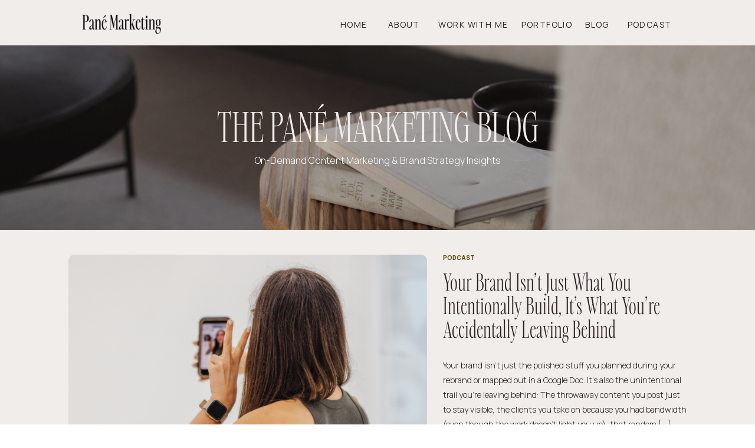

--- FILE ---
content_type: text/html; charset=UTF-8
request_url: https://blog.marissapane.com/
body_size: 17472
content:
<!DOCTYPE html>
<html lang="en-US" class="d">
<head>
<link rel="stylesheet" type="text/css" href="//lib.showit.co/engine/2.6.4/showit.css" />
<meta name='robots' content='index, follow, max-image-preview:large, max-snippet:-1, max-video-preview:-1' />

            <script data-no-defer="1" data-ezscrex="false" data-cfasync="false" data-pagespeed-no-defer data-cookieconsent="ignore">
                var ctPublicFunctions = {"_ajax_nonce":"6b604c02bc","_rest_nonce":"0c55893a90","_ajax_url":"\/wp-admin\/admin-ajax.php","_rest_url":"https:\/\/blog.marissapane.com\/wp-json\/","data__cookies_type":"none","data__ajax_type":"admin_ajax","data__bot_detector_enabled":1,"data__frontend_data_log_enabled":1,"cookiePrefix":"","wprocket_detected":false,"host_url":"blog.marissapane.com","text__ee_click_to_select":"Click to select the whole data","text__ee_original_email":"The complete one is","text__ee_got_it":"Got it","text__ee_blocked":"Blocked","text__ee_cannot_connect":"Cannot connect","text__ee_cannot_decode":"Can not decode email. Unknown reason","text__ee_email_decoder":"CleanTalk email decoder","text__ee_wait_for_decoding":"The magic is on the way!","text__ee_decoding_process":"Please wait a few seconds while we decode the contact data."}
            </script>
        
            <script data-no-defer="1" data-ezscrex="false" data-cfasync="false" data-pagespeed-no-defer data-cookieconsent="ignore">
                var ctPublic = {"_ajax_nonce":"6b604c02bc","settings__forms__check_internal":0,"settings__forms__check_external":0,"settings__forms__force_protection":0,"settings__forms__search_test":1,"settings__data__bot_detector_enabled":1,"settings__sfw__anti_crawler":0,"blog_home":"https:\/\/blog.marissapane.com\/","pixel__setting":"3","pixel__enabled":false,"pixel__url":"https:\/\/moderate11-v4.cleantalk.org\/pixel\/90ab6da144fb91b3e9421fa5ffd63bf7.gif","data__email_check_before_post":1,"data__email_check_exist_post":1,"data__cookies_type":"none","data__key_is_ok":true,"data__visible_fields_required":true,"wl_brandname":"Anti-Spam by CleanTalk","wl_brandname_short":"CleanTalk","ct_checkjs_key":515655502,"emailEncoderPassKey":"6c4c2407ed33a4d222fdeb023aad4f2e","bot_detector_forms_excluded":"W10=","advancedCacheExists":false,"varnishCacheExists":false,"wc_ajax_add_to_cart":false}
            </script>
        
	<!-- This site is optimized with the Yoast SEO plugin v26.3 - https://yoast.com/wordpress/plugins/seo/ -->
	<title>Pane Marketing Blog -</title>
	<link rel="canonical" href="https://blog.marissapane.com/blog/" />
	<link rel="next" href="https://blog.marissapane.com/blog/page/2/" />
	<meta property="og:locale" content="en_US" />
	<meta property="og:type" content="website" />
	<meta property="og:title" content="Pane Marketing Blog -" />
	<meta property="og:url" content="https://blog.marissapane.com/blog/" />
	<meta property="og:site_name" content="Pane Marketing Blog" />
	<meta name="twitter:card" content="summary_large_image" />
	<script type="application/ld+json" class="yoast-schema-graph">{"@context":"https://schema.org","@graph":[{"@type":["WebPage","CollectionPage"],"@id":"https://blog.marissapane.com/blog/","url":"https://blog.marissapane.com/blog/","name":"Pane Marketing Blog -","isPartOf":{"@id":"https://blog.marissapane.com/#website"},"datePublished":"2022-11-03T17:22:37+00:00","breadcrumb":{"@id":"https://blog.marissapane.com/blog/#breadcrumb"},"inLanguage":"en-US"},{"@type":"BreadcrumbList","@id":"https://blog.marissapane.com/blog/#breadcrumb","itemListElement":[{"@type":"ListItem","position":1,"name":"Home"}]},{"@type":"WebSite","@id":"https://blog.marissapane.com/#website","url":"https://blog.marissapane.com/","name":"Pane Marketing Blog","description":"","potentialAction":[{"@type":"SearchAction","target":{"@type":"EntryPoint","urlTemplate":"https://blog.marissapane.com/?s={search_term_string}"},"query-input":{"@type":"PropertyValueSpecification","valueRequired":true,"valueName":"search_term_string"}}],"inLanguage":"en-US"}]}</script>
	<!-- / Yoast SEO plugin. -->


<link rel='dns-prefetch' href='//fd.cleantalk.org' />
<link rel="alternate" type="application/rss+xml" title="Pane Marketing Blog &raquo; Feed" href="https://blog.marissapane.com/feed/" />
<link rel="alternate" type="application/rss+xml" title="Pane Marketing Blog &raquo; Comments Feed" href="https://blog.marissapane.com/comments/feed/" />
<script type="text/javascript">
/* <![CDATA[ */
window._wpemojiSettings = {"baseUrl":"https:\/\/s.w.org\/images\/core\/emoji\/16.0.1\/72x72\/","ext":".png","svgUrl":"https:\/\/s.w.org\/images\/core\/emoji\/16.0.1\/svg\/","svgExt":".svg","source":{"concatemoji":"https:\/\/blog.marissapane.com\/wp-includes\/js\/wp-emoji-release.min.js?ver=6.8.2"}};
/*! This file is auto-generated */
!function(s,n){var o,i,e;function c(e){try{var t={supportTests:e,timestamp:(new Date).valueOf()};sessionStorage.setItem(o,JSON.stringify(t))}catch(e){}}function p(e,t,n){e.clearRect(0,0,e.canvas.width,e.canvas.height),e.fillText(t,0,0);var t=new Uint32Array(e.getImageData(0,0,e.canvas.width,e.canvas.height).data),a=(e.clearRect(0,0,e.canvas.width,e.canvas.height),e.fillText(n,0,0),new Uint32Array(e.getImageData(0,0,e.canvas.width,e.canvas.height).data));return t.every(function(e,t){return e===a[t]})}function u(e,t){e.clearRect(0,0,e.canvas.width,e.canvas.height),e.fillText(t,0,0);for(var n=e.getImageData(16,16,1,1),a=0;a<n.data.length;a++)if(0!==n.data[a])return!1;return!0}function f(e,t,n,a){switch(t){case"flag":return n(e,"\ud83c\udff3\ufe0f\u200d\u26a7\ufe0f","\ud83c\udff3\ufe0f\u200b\u26a7\ufe0f")?!1:!n(e,"\ud83c\udde8\ud83c\uddf6","\ud83c\udde8\u200b\ud83c\uddf6")&&!n(e,"\ud83c\udff4\udb40\udc67\udb40\udc62\udb40\udc65\udb40\udc6e\udb40\udc67\udb40\udc7f","\ud83c\udff4\u200b\udb40\udc67\u200b\udb40\udc62\u200b\udb40\udc65\u200b\udb40\udc6e\u200b\udb40\udc67\u200b\udb40\udc7f");case"emoji":return!a(e,"\ud83e\udedf")}return!1}function g(e,t,n,a){var r="undefined"!=typeof WorkerGlobalScope&&self instanceof WorkerGlobalScope?new OffscreenCanvas(300,150):s.createElement("canvas"),o=r.getContext("2d",{willReadFrequently:!0}),i=(o.textBaseline="top",o.font="600 32px Arial",{});return e.forEach(function(e){i[e]=t(o,e,n,a)}),i}function t(e){var t=s.createElement("script");t.src=e,t.defer=!0,s.head.appendChild(t)}"undefined"!=typeof Promise&&(o="wpEmojiSettingsSupports",i=["flag","emoji"],n.supports={everything:!0,everythingExceptFlag:!0},e=new Promise(function(e){s.addEventListener("DOMContentLoaded",e,{once:!0})}),new Promise(function(t){var n=function(){try{var e=JSON.parse(sessionStorage.getItem(o));if("object"==typeof e&&"number"==typeof e.timestamp&&(new Date).valueOf()<e.timestamp+604800&&"object"==typeof e.supportTests)return e.supportTests}catch(e){}return null}();if(!n){if("undefined"!=typeof Worker&&"undefined"!=typeof OffscreenCanvas&&"undefined"!=typeof URL&&URL.createObjectURL&&"undefined"!=typeof Blob)try{var e="postMessage("+g.toString()+"("+[JSON.stringify(i),f.toString(),p.toString(),u.toString()].join(",")+"));",a=new Blob([e],{type:"text/javascript"}),r=new Worker(URL.createObjectURL(a),{name:"wpTestEmojiSupports"});return void(r.onmessage=function(e){c(n=e.data),r.terminate(),t(n)})}catch(e){}c(n=g(i,f,p,u))}t(n)}).then(function(e){for(var t in e)n.supports[t]=e[t],n.supports.everything=n.supports.everything&&n.supports[t],"flag"!==t&&(n.supports.everythingExceptFlag=n.supports.everythingExceptFlag&&n.supports[t]);n.supports.everythingExceptFlag=n.supports.everythingExceptFlag&&!n.supports.flag,n.DOMReady=!1,n.readyCallback=function(){n.DOMReady=!0}}).then(function(){return e}).then(function(){var e;n.supports.everything||(n.readyCallback(),(e=n.source||{}).concatemoji?t(e.concatemoji):e.wpemoji&&e.twemoji&&(t(e.twemoji),t(e.wpemoji)))}))}((window,document),window._wpemojiSettings);
/* ]]> */
</script>
<style id='wp-emoji-styles-inline-css' type='text/css'>

	img.wp-smiley, img.emoji {
		display: inline !important;
		border: none !important;
		box-shadow: none !important;
		height: 1em !important;
		width: 1em !important;
		margin: 0 0.07em !important;
		vertical-align: -0.1em !important;
		background: none !important;
		padding: 0 !important;
	}
</style>
<link rel='stylesheet' id='wp-block-library-css' href='https://blog.marissapane.com/wp-includes/css/dist/block-library/style.min.css?ver=6.8.2' type='text/css' media='all' />
<style id='classic-theme-styles-inline-css' type='text/css'>
/*! This file is auto-generated */
.wp-block-button__link{color:#fff;background-color:#32373c;border-radius:9999px;box-shadow:none;text-decoration:none;padding:calc(.667em + 2px) calc(1.333em + 2px);font-size:1.125em}.wp-block-file__button{background:#32373c;color:#fff;text-decoration:none}
</style>
<link rel='stylesheet' id='convertkit-broadcasts-css' href='https://blog.marissapane.com/wp-content/plugins/convertkit/resources/frontend/css/broadcasts.css?ver=3.0.8' type='text/css' media='all' />
<link rel='stylesheet' id='convertkit-button-css' href='https://blog.marissapane.com/wp-content/plugins/convertkit/resources/frontend/css/button.css?ver=3.0.8' type='text/css' media='all' />
<link rel='stylesheet' id='convertkit-form-css' href='https://blog.marissapane.com/wp-content/plugins/convertkit/resources/frontend/css/form.css?ver=3.0.8' type='text/css' media='all' />
<link rel='stylesheet' id='convertkit-form-builder-field-css' href='https://blog.marissapane.com/wp-content/plugins/convertkit/resources/frontend/css/form-builder.css?ver=3.0.8' type='text/css' media='all' />
<link rel='stylesheet' id='convertkit-form-builder-css' href='https://blog.marissapane.com/wp-content/plugins/convertkit/resources/frontend/css/form-builder.css?ver=3.0.8' type='text/css' media='all' />
<style id='global-styles-inline-css' type='text/css'>
:root{--wp--preset--aspect-ratio--square: 1;--wp--preset--aspect-ratio--4-3: 4/3;--wp--preset--aspect-ratio--3-4: 3/4;--wp--preset--aspect-ratio--3-2: 3/2;--wp--preset--aspect-ratio--2-3: 2/3;--wp--preset--aspect-ratio--16-9: 16/9;--wp--preset--aspect-ratio--9-16: 9/16;--wp--preset--color--black: #000000;--wp--preset--color--cyan-bluish-gray: #abb8c3;--wp--preset--color--white: #ffffff;--wp--preset--color--pale-pink: #f78da7;--wp--preset--color--vivid-red: #cf2e2e;--wp--preset--color--luminous-vivid-orange: #ff6900;--wp--preset--color--luminous-vivid-amber: #fcb900;--wp--preset--color--light-green-cyan: #7bdcb5;--wp--preset--color--vivid-green-cyan: #00d084;--wp--preset--color--pale-cyan-blue: #8ed1fc;--wp--preset--color--vivid-cyan-blue: #0693e3;--wp--preset--color--vivid-purple: #9b51e0;--wp--preset--gradient--vivid-cyan-blue-to-vivid-purple: linear-gradient(135deg,rgba(6,147,227,1) 0%,rgb(155,81,224) 100%);--wp--preset--gradient--light-green-cyan-to-vivid-green-cyan: linear-gradient(135deg,rgb(122,220,180) 0%,rgb(0,208,130) 100%);--wp--preset--gradient--luminous-vivid-amber-to-luminous-vivid-orange: linear-gradient(135deg,rgba(252,185,0,1) 0%,rgba(255,105,0,1) 100%);--wp--preset--gradient--luminous-vivid-orange-to-vivid-red: linear-gradient(135deg,rgba(255,105,0,1) 0%,rgb(207,46,46) 100%);--wp--preset--gradient--very-light-gray-to-cyan-bluish-gray: linear-gradient(135deg,rgb(238,238,238) 0%,rgb(169,184,195) 100%);--wp--preset--gradient--cool-to-warm-spectrum: linear-gradient(135deg,rgb(74,234,220) 0%,rgb(151,120,209) 20%,rgb(207,42,186) 40%,rgb(238,44,130) 60%,rgb(251,105,98) 80%,rgb(254,248,76) 100%);--wp--preset--gradient--blush-light-purple: linear-gradient(135deg,rgb(255,206,236) 0%,rgb(152,150,240) 100%);--wp--preset--gradient--blush-bordeaux: linear-gradient(135deg,rgb(254,205,165) 0%,rgb(254,45,45) 50%,rgb(107,0,62) 100%);--wp--preset--gradient--luminous-dusk: linear-gradient(135deg,rgb(255,203,112) 0%,rgb(199,81,192) 50%,rgb(65,88,208) 100%);--wp--preset--gradient--pale-ocean: linear-gradient(135deg,rgb(255,245,203) 0%,rgb(182,227,212) 50%,rgb(51,167,181) 100%);--wp--preset--gradient--electric-grass: linear-gradient(135deg,rgb(202,248,128) 0%,rgb(113,206,126) 100%);--wp--preset--gradient--midnight: linear-gradient(135deg,rgb(2,3,129) 0%,rgb(40,116,252) 100%);--wp--preset--font-size--small: 13px;--wp--preset--font-size--medium: 20px;--wp--preset--font-size--large: 36px;--wp--preset--font-size--x-large: 42px;--wp--preset--spacing--20: 0.44rem;--wp--preset--spacing--30: 0.67rem;--wp--preset--spacing--40: 1rem;--wp--preset--spacing--50: 1.5rem;--wp--preset--spacing--60: 2.25rem;--wp--preset--spacing--70: 3.38rem;--wp--preset--spacing--80: 5.06rem;--wp--preset--shadow--natural: 6px 6px 9px rgba(0, 0, 0, 0.2);--wp--preset--shadow--deep: 12px 12px 50px rgba(0, 0, 0, 0.4);--wp--preset--shadow--sharp: 6px 6px 0px rgba(0, 0, 0, 0.2);--wp--preset--shadow--outlined: 6px 6px 0px -3px rgba(255, 255, 255, 1), 6px 6px rgba(0, 0, 0, 1);--wp--preset--shadow--crisp: 6px 6px 0px rgba(0, 0, 0, 1);}:where(.is-layout-flex){gap: 0.5em;}:where(.is-layout-grid){gap: 0.5em;}body .is-layout-flex{display: flex;}.is-layout-flex{flex-wrap: wrap;align-items: center;}.is-layout-flex > :is(*, div){margin: 0;}body .is-layout-grid{display: grid;}.is-layout-grid > :is(*, div){margin: 0;}:where(.wp-block-columns.is-layout-flex){gap: 2em;}:where(.wp-block-columns.is-layout-grid){gap: 2em;}:where(.wp-block-post-template.is-layout-flex){gap: 1.25em;}:where(.wp-block-post-template.is-layout-grid){gap: 1.25em;}.has-black-color{color: var(--wp--preset--color--black) !important;}.has-cyan-bluish-gray-color{color: var(--wp--preset--color--cyan-bluish-gray) !important;}.has-white-color{color: var(--wp--preset--color--white) !important;}.has-pale-pink-color{color: var(--wp--preset--color--pale-pink) !important;}.has-vivid-red-color{color: var(--wp--preset--color--vivid-red) !important;}.has-luminous-vivid-orange-color{color: var(--wp--preset--color--luminous-vivid-orange) !important;}.has-luminous-vivid-amber-color{color: var(--wp--preset--color--luminous-vivid-amber) !important;}.has-light-green-cyan-color{color: var(--wp--preset--color--light-green-cyan) !important;}.has-vivid-green-cyan-color{color: var(--wp--preset--color--vivid-green-cyan) !important;}.has-pale-cyan-blue-color{color: var(--wp--preset--color--pale-cyan-blue) !important;}.has-vivid-cyan-blue-color{color: var(--wp--preset--color--vivid-cyan-blue) !important;}.has-vivid-purple-color{color: var(--wp--preset--color--vivid-purple) !important;}.has-black-background-color{background-color: var(--wp--preset--color--black) !important;}.has-cyan-bluish-gray-background-color{background-color: var(--wp--preset--color--cyan-bluish-gray) !important;}.has-white-background-color{background-color: var(--wp--preset--color--white) !important;}.has-pale-pink-background-color{background-color: var(--wp--preset--color--pale-pink) !important;}.has-vivid-red-background-color{background-color: var(--wp--preset--color--vivid-red) !important;}.has-luminous-vivid-orange-background-color{background-color: var(--wp--preset--color--luminous-vivid-orange) !important;}.has-luminous-vivid-amber-background-color{background-color: var(--wp--preset--color--luminous-vivid-amber) !important;}.has-light-green-cyan-background-color{background-color: var(--wp--preset--color--light-green-cyan) !important;}.has-vivid-green-cyan-background-color{background-color: var(--wp--preset--color--vivid-green-cyan) !important;}.has-pale-cyan-blue-background-color{background-color: var(--wp--preset--color--pale-cyan-blue) !important;}.has-vivid-cyan-blue-background-color{background-color: var(--wp--preset--color--vivid-cyan-blue) !important;}.has-vivid-purple-background-color{background-color: var(--wp--preset--color--vivid-purple) !important;}.has-black-border-color{border-color: var(--wp--preset--color--black) !important;}.has-cyan-bluish-gray-border-color{border-color: var(--wp--preset--color--cyan-bluish-gray) !important;}.has-white-border-color{border-color: var(--wp--preset--color--white) !important;}.has-pale-pink-border-color{border-color: var(--wp--preset--color--pale-pink) !important;}.has-vivid-red-border-color{border-color: var(--wp--preset--color--vivid-red) !important;}.has-luminous-vivid-orange-border-color{border-color: var(--wp--preset--color--luminous-vivid-orange) !important;}.has-luminous-vivid-amber-border-color{border-color: var(--wp--preset--color--luminous-vivid-amber) !important;}.has-light-green-cyan-border-color{border-color: var(--wp--preset--color--light-green-cyan) !important;}.has-vivid-green-cyan-border-color{border-color: var(--wp--preset--color--vivid-green-cyan) !important;}.has-pale-cyan-blue-border-color{border-color: var(--wp--preset--color--pale-cyan-blue) !important;}.has-vivid-cyan-blue-border-color{border-color: var(--wp--preset--color--vivid-cyan-blue) !important;}.has-vivid-purple-border-color{border-color: var(--wp--preset--color--vivid-purple) !important;}.has-vivid-cyan-blue-to-vivid-purple-gradient-background{background: var(--wp--preset--gradient--vivid-cyan-blue-to-vivid-purple) !important;}.has-light-green-cyan-to-vivid-green-cyan-gradient-background{background: var(--wp--preset--gradient--light-green-cyan-to-vivid-green-cyan) !important;}.has-luminous-vivid-amber-to-luminous-vivid-orange-gradient-background{background: var(--wp--preset--gradient--luminous-vivid-amber-to-luminous-vivid-orange) !important;}.has-luminous-vivid-orange-to-vivid-red-gradient-background{background: var(--wp--preset--gradient--luminous-vivid-orange-to-vivid-red) !important;}.has-very-light-gray-to-cyan-bluish-gray-gradient-background{background: var(--wp--preset--gradient--very-light-gray-to-cyan-bluish-gray) !important;}.has-cool-to-warm-spectrum-gradient-background{background: var(--wp--preset--gradient--cool-to-warm-spectrum) !important;}.has-blush-light-purple-gradient-background{background: var(--wp--preset--gradient--blush-light-purple) !important;}.has-blush-bordeaux-gradient-background{background: var(--wp--preset--gradient--blush-bordeaux) !important;}.has-luminous-dusk-gradient-background{background: var(--wp--preset--gradient--luminous-dusk) !important;}.has-pale-ocean-gradient-background{background: var(--wp--preset--gradient--pale-ocean) !important;}.has-electric-grass-gradient-background{background: var(--wp--preset--gradient--electric-grass) !important;}.has-midnight-gradient-background{background: var(--wp--preset--gradient--midnight) !important;}.has-small-font-size{font-size: var(--wp--preset--font-size--small) !important;}.has-medium-font-size{font-size: var(--wp--preset--font-size--medium) !important;}.has-large-font-size{font-size: var(--wp--preset--font-size--large) !important;}.has-x-large-font-size{font-size: var(--wp--preset--font-size--x-large) !important;}
:where(.wp-block-post-template.is-layout-flex){gap: 1.25em;}:where(.wp-block-post-template.is-layout-grid){gap: 1.25em;}
:where(.wp-block-columns.is-layout-flex){gap: 2em;}:where(.wp-block-columns.is-layout-grid){gap: 2em;}
:root :where(.wp-block-pullquote){font-size: 1.5em;line-height: 1.6;}
</style>
<link rel='stylesheet' id='cleantalk-public-css-css' href='https://blog.marissapane.com/wp-content/plugins/cleantalk-spam-protect/css/cleantalk-public.min.css?ver=6.67_1762378801' type='text/css' media='all' />
<link rel='stylesheet' id='cleantalk-email-decoder-css-css' href='https://blog.marissapane.com/wp-content/plugins/cleantalk-spam-protect/css/cleantalk-email-decoder.min.css?ver=6.67_1762378801' type='text/css' media='all' />
<script type="text/javascript" src="https://blog.marissapane.com/wp-content/plugins/cleantalk-spam-protect/js/apbct-public-bundle.min.js?ver=6.67_1762378801" id="apbct-public-bundle.min-js-js"></script>
<script type="text/javascript" src="https://fd.cleantalk.org/ct-bot-detector-wrapper.js?ver=6.67" id="ct_bot_detector-js" defer="defer" data-wp-strategy="defer"></script>
<script type="text/javascript" src="https://blog.marissapane.com/wp-includes/js/jquery/jquery.min.js?ver=3.7.1" id="jquery-core-js"></script>
<script type="text/javascript" src="https://blog.marissapane.com/wp-includes/js/jquery/jquery-migrate.min.js?ver=3.4.1" id="jquery-migrate-js"></script>
<script type="text/javascript" src="https://blog.marissapane.com/wp-content/plugins/showit/public/js/showit.js?ver=1766543118" id="si-script-js"></script>
<link rel="https://api.w.org/" href="https://blog.marissapane.com/wp-json/" /><link rel="EditURI" type="application/rsd+xml" title="RSD" href="https://blog.marissapane.com/xmlrpc.php?rsd" />
		<script type="text/javascript" async defer data-pin-color="red"  data-pin-hover="true"
			src="https://blog.marissapane.com/wp-content/plugins/pinterest-pin-it-button-on-image-hover-and-post/js/pinit.js"></script>
		<link rel="icon" href="https://blog.marissapane.com/wp-content/uploads/sites/31194/2023/01/cropped-PANEMARKETING2023-32x32.png" sizes="32x32" />
<link rel="icon" href="https://blog.marissapane.com/wp-content/uploads/sites/31194/2023/01/cropped-PANEMARKETING2023-192x192.png" sizes="192x192" />
<link rel="apple-touch-icon" href="https://blog.marissapane.com/wp-content/uploads/sites/31194/2023/01/cropped-PANEMARKETING2023-180x180.png" />
<meta name="msapplication-TileImage" content="https://blog.marissapane.com/wp-content/uploads/sites/31194/2023/01/cropped-PANEMARKETING2023-270x270.png" />

<meta charset="UTF-8" />
<meta name="viewport" content="width=device-width, initial-scale=1" />
<link rel="icon" type="image/png" href="//static.showit.co/200/tbL3gEGqQMOGyd7iZKYe0Q/172673/panemarketing2023-02.png" />
<link rel="preconnect" href="https://static.showit.co" />

<link rel="preconnect" href="https://fonts.googleapis.com">
<link rel="preconnect" href="https://fonts.gstatic.com" crossorigin>
<link href="https://fonts.googleapis.com/css?family=Manrope:regular|Manrope:300|Manrope:800|Manrope:600|Manrope:500" rel="stylesheet" type="text/css"/>
<style>
@font-face{font-family:Carefree Light;src:url('//static.showit.co/file/J4JvFBsXQVKULfY44om-bg/172673/carefreeserif-light.woff');}
</style>
<script id="init_data" type="application/json">
{"mobile":{"w":320,"bgMediaType":"none","bgFillType":"color","bgColor":"colors-7"},"desktop":{"w":1200,"defaultTrIn":{"type":"fade"},"defaultTrOut":{"type":"fade"},"bgColor":"colors-7","bgMediaType":"none","bgFillType":"color"},"sid":"hnoqm_egqas340afstok8w","break":768,"assetURL":"//static.showit.co","contactFormId":"172673/304172","cfAction":"aHR0cHM6Ly9jbGllbnRzZXJ2aWNlLnNob3dpdC5jby9jb250YWN0Zm9ybQ==","sgAction":"aHR0cHM6Ly9jbGllbnRzZXJ2aWNlLnNob3dpdC5jby9zb2NpYWxncmlk","blockData":[{"slug":"main-menu","visible":"a","states":[],"d":{"h":77,"w":1200,"bgFillType":"color","bgColor":"colors-4","bgMediaType":"none"},"m":{"h":102,"w":320,"bgFillType":"color","bgColor":"colors-4","bgMediaType":"none"}},{"slug":"hero","visible":"a","states":[],"d":{"h":313,"w":1200,"bgFillType":"color","bgColor":"colors-1","bgMediaType":"image","bgImage":{"key":"5XxHJ0HgSz2ZqZOJR3tqPA/172673/kaboompics_wooden_fluted_table_-_books_-_light_beige_sofa_-_oak_-_boucle.jpg","aspect_ratio":1.5,"title":"kaboompics_Wooden fluted table - books - light beige sofa - oak - boucle","type":"asset"},"bgOpacity":"70","bgPos":"cm","bgScale":"cover","bgScroll":"p"},"m":{"h":200,"w":320,"bgFillType":"color","bgColor":"colors-1","bgMediaType":"image","bgImage":{"key":"5XxHJ0HgSz2ZqZOJR3tqPA/172673/kaboompics_wooden_fluted_table_-_books_-_light_beige_sofa_-_oak_-_boucle.jpg","aspect_ratio":1.5,"title":"kaboompics_Wooden fluted table - books - light beige sofa - oak - boucle","type":"asset"},"bgOpacity":"70","bgPos":"cm","bgScale":"cover","bgScroll":"p"}},{"slug":"featured","visible":"a","states":[{"d":{"bgFillType":"color","bgColor":"#000000:0","bgMediaType":"none"},"m":{"bgFillType":"color","bgColor":"#000000:0","bgMediaType":"none"},"slug":"view-1"}],"d":{"h":409,"w":1200,"nature":"dH","bgFillType":"color","bgColor":"colors-4","bgMediaType":"none"},"m":{"h":454,"w":320,"nature":"dH","bgFillType":"color","bgColor":"colors-4","bgMediaType":"none"},"stateTrans":[{}]},{"slug":"feed","visible":"a","states":[{"d":{"bgFillType":"color","bgColor":"#000000:0","bgMediaType":"none"},"m":{"bgFillType":"color","bgColor":"#000000:0","bgMediaType":"none"},"slug":"view-1"},{"d":{"bgFillType":"color","bgColor":"#000000:0","bgMediaType":"none"},"m":{"bgFillType":"color","bgColor":"#000000:0","bgMediaType":"none"},"slug":"view-2"}],"d":{"h":492,"w":1200,"nature":"dH","bgFillType":"color","bgColor":"colors-4","bgMediaType":"none"},"m":{"h":746,"w":320,"bgFillType":"color","bgColor":"colors-4","bgMediaType":"none"},"stateTrans":[{},{}]},{"slug":"pagination","visible":"a","states":[],"d":{"h":122,"w":1200,"bgFillType":"color","bgColor":"colors-4","bgMediaType":"none"},"m":{"h":70,"w":320,"bgFillType":"color","bgColor":"colors-4","bgMediaType":"none"}},{"slug":"instagram-option-1","visible":"a","states":[],"d":{"h":194,"w":1200,"bgFillType":"color","bgColor":"#ffffff","bgMediaType":"none"},"m":{"h":195,"w":320,"bgFillType":"color","bgColor":"#ffffff","bgMediaType":"none"}},{"slug":"footer-option-1","visible":"a","states":[],"d":{"h":247,"w":1200,"bgFillType":"color","bgColor":"#ffffff","bgMediaType":"none"},"m":{"h":468,"w":320,"bgFillType":"color","bgColor":"#ffffff","bgMediaType":"none"}},{"slug":"credits-option-1","visible":"a","states":[],"d":{"h":75,"w":1200,"bgFillType":"color","bgColor":"colors-2","bgMediaType":"none"},"m":{"h":63,"w":320,"bgFillType":"color","bgColor":"colors-2","bgMediaType":"none"}}],"elementData":[{"type":"text","visible":"d","id":"main-menu_0","blockId":"main-menu","m":{"x":39,"y":14,"w":245,"h":28,"a":0},"d":{"x":494,"y":29,"w":665,"h":20,"a":0}},{"type":"text","visible":"m","id":"main-menu_1","blockId":"main-menu","m":{"x":38,"y":50,"w":245,"h":39,"a":0},"d":{"x":69,"y":35,"w":955,"h":10,"a":0}},{"type":"graphic","visible":"a","id":"main-menu_2","blockId":"main-menu","m":{"x":87,"y":13,"w":147,"h":25,"a":0},"d":{"x":41,"y":18,"w":250,"h":42,"a":0,"gs":{"t":"fit"}},"c":{"key":"2WOXN7ObR-idTXmWza2srQ/172673/pane_marketing.png","aspect_ratio":4}},{"type":"text","visible":"a","id":"hero_0","blockId":"hero","m":{"x":59,"y":44,"w":204,"h":69,"a":0,"trIn":{"cl":"fadeIn","d":"0.5","dl":"0"}},"d":{"x":303,"y":102,"w":595,"h":65,"a":0,"trIn":{"cl":"fadeIn","d":"0.5","dl":"0"}}},{"type":"text","visible":"a","id":"hero_1","blockId":"hero","m":{"x":57,"y":125,"w":207,"h":32,"a":0},"d":{"x":356,"y":183,"w":488,"h":29,"a":0}},{"type":"graphic","visible":"a","id":"featured_view-1_0","blockId":"featured","m":{"x":20,"y":20,"w":280,"h":174,"a":0},"d":{"x":76,"y":42,"w":608,"h":326,"a":0},"c":{"key":"eIf3k_vSRryZfuAzeC99bA/shared/andrew-valdivia-umtfo3cvmj8-unsplash.jpg","aspect_ratio":0.66667}},{"type":"text","visible":"a","id":"featured_view-1_1","blockId":"featured","m":{"x":20,"y":316,"w":280,"h":143,"a":0},"d":{"x":711,"y":217,"w":414,"h":102,"a":0}},{"type":"text","visible":"a","id":"featured_view-1_2","blockId":"featured","m":{"x":20,"y":218,"w":280,"h":17,"a":0},"d":{"x":711,"y":42,"w":274,"h":20,"a":0}},{"type":"text","visible":"a","id":"featured_view-1_3","blockId":"featured","m":{"x":20,"y":244,"w":280,"h":69,"a":0},"d":{"x":711,"y":67,"w":414,"h":138,"a":0}},{"type":"graphic","visible":"a","id":"feed_view-1_0","blockId":"feed","m":{"x":20,"y":11,"w":279,"h":189,"a":0},"d":{"x":91,"y":88,"w":466,"h":287,"a":0},"c":{"key":"PIp2KUz-Sui4qeqnHwGllA/shared/braden-collum-9hi8ujmsdza-unsplash.jpg","aspect_ratio":1.49978}},{"type":"text","visible":"a","id":"feed_view-1_1","blockId":"feed","m":{"x":20,"y":246,"w":279,"h":108,"a":0},"d":{"x":94,"y":388,"w":460,"h":84,"a":0}},{"type":"text","visible":"a","id":"feed_view-1_2","blockId":"feed","m":{"x":20,"y":224,"w":279,"h":22,"a":0},"d":{"x":91,"y":56,"w":272,"h":25,"a":0}},{"type":"text","visible":"d","id":"feed_view-1_3","blockId":"feed","m":{"x":87,"y":422,"w":102,"h":17,"a":0},"d":{"x":363,"y":61,"w":188,"h":20,"a":0}},{"type":"text","visible":"d","id":"feed_view-2_0","blockId":"feed","m":{"x":109,"y":92,"w":102,"h":17,"a":0},"d":{"x":919,"y":61,"w":183,"h":20,"a":0}},{"type":"graphic","visible":"a","id":"feed_view-2_1","blockId":"feed","m":{"x":20,"y":386,"w":279,"h":189,"a":0},"d":{"x":642,"y":88,"w":466,"h":287,"a":0},"c":{"key":"z7auMdiaTmS3fFxkUwy6Sw/shared/james-kern-aldw0oq0ntu-unsplash.jpg","aspect_ratio":1.49837}},{"type":"text","visible":"a","id":"feed_view-2_2","blockId":"feed","m":{"x":20,"y":616,"w":279,"h":107,"a":0},"d":{"x":645,"y":388,"w":460,"h":84,"a":0}},{"type":"text","visible":"a","id":"feed_view-2_3","blockId":"feed","m":{"x":20,"y":595,"w":279,"h":21,"a":0},"d":{"x":642,"y":56,"w":302,"h":25,"a":0}},{"type":"text","visible":"a","id":"pagination_0","blockId":"pagination","m":{"x":12,"y":25,"w":120,"h":20,"a":0},"d":{"x":24,"y":38,"w":564,"h":57,"a":0}},{"type":"text","visible":"a","id":"pagination_1","blockId":"pagination","m":{"x":188,"y":25,"w":120,"h":20,"a":0},"d":{"x":612,"y":38,"w":564,"h":57,"a":0}},{"type":"social","visible":"a","id":"instagram-option-1_0","blockId":"instagram-option-1","m":{"x":10,"y":32,"w":300,"h":132,"a":0},"d":{"x":0,"y":0,"w":1200,"h":194,"a":0,"lockH":"s"}},{"type":"text","visible":"a","id":"footer-option-1_0","blockId":"footer-option-1","m":{"x":26,"y":218,"w":164,"h":26,"a":0},"d":{"x":459,"y":39,"w":135,"h":30,"a":0}},{"type":"text","visible":"a","id":"footer-option-1_1","blockId":"footer-option-1","m":{"x":190,"y":347,"w":123,"h":27,"a":0},"d":{"x":881,"y":39,"w":196,"h":30,"a":0}},{"type":"text","visible":"a","id":"footer-option-1_2","blockId":"footer-option-1","m":{"x":26,"y":259,"w":125,"h":123,"a":0},"d":{"x":461,"y":100,"w":164,"h":141,"a":0}},{"type":"icon","visible":"a","id":"footer-option-1_3","blockId":"footer-option-1","m":{"x":186,"y":395,"w":20,"h":20,"a":0},"d":{"x":879,"y":101,"w":22,"h":22,"a":0}},{"type":"icon","visible":"a","id":"footer-option-1_4","blockId":"footer-option-1","m":{"x":210,"y":395,"w":20,"h":20,"a":0},"d":{"x":902,"y":101,"w":22,"h":22,"a":0}},{"type":"icon","visible":"a","id":"footer-option-1_5","blockId":"footer-option-1","m":{"x":238,"y":395,"w":20,"h":20,"a":0},"d":{"x":929,"y":101,"w":22,"h":22,"a":0}},{"type":"icon","visible":"a","id":"footer-option-1_6","blockId":"footer-option-1","m":{"x":265,"y":395,"w":20,"h":20,"a":0},"d":{"x":956,"y":101,"w":22,"h":22,"a":0}},{"type":"simple","visible":"m","id":"footer-option-1_7","blockId":"footer-option-1","m":{"x":-9,"y":251,"w":160,"h":1,"a":0},"d":{"x":502,"y":139,"w":151,"h":1,"a":270,"lockH":"rs"}},{"type":"simple","visible":"m","id":"footer-option-1_8","blockId":"footer-option-1","m":{"x":190,"y":382,"w":160,"h":1,"a":0},"d":{"x":734,"y":139,"w":151,"h":1,"a":270,"lockH":"rs"}},{"type":"text","visible":"a","id":"footer-option-1_9","blockId":"footer-option-1","m":{"x":30,"y":24,"w":261,"h":157,"a":0},"d":{"x":32,"y":39,"w":326,"h":117,"a":0}},{"type":"text","visible":"a","id":"credits-option-1_0","blockId":"credits-option-1","m":{"x":28,"y":18,"w":265,"h":32,"a":0},"d":{"x":90,"y":31,"w":1020,"h":14,"a":0}}]}
</script>
<link
rel="stylesheet"
type="text/css"
href="https://cdnjs.cloudflare.com/ajax/libs/animate.css/3.4.0/animate.min.css"
/>


<script src="//lib.showit.co/engine/2.6.4/showit-lib.min.js"></script>
<script src="//lib.showit.co/engine/2.6.4/showit.min.js"></script>
<script>

function initPage(){

}
</script>

<style id="si-page-css">
html.m {background-color:rgba(255,255,255,1);}
html.d {background-color:rgba(255,255,255,1);}
.d .se:has(.st-primary) {border-radius:10px;box-shadow:none;opacity:1;overflow:hidden;transition-duration:0.5s;}
.d .st-primary {padding:6px 14px 6px 14px;border-width:0px;border-color:rgba(21,20,20,1);background-color:rgba(92,74,12,1);background-image:none;border-radius:inherit;transition-duration:0.5s;}
.d .st-primary span {color:rgba(255,255,255,1);font-family:'Manrope';font-weight:600;font-style:normal;font-size:16px;text-align:left;letter-spacing:0em;line-height:1.3;transition-duration:0.5s;}
.d .se:has(.st-primary:hover), .d .se:has(.trigger-child-hovers:hover .st-primary) {}
.d .st-primary.se-button:hover, .d .trigger-child-hovers:hover .st-primary.se-button {background-color:rgba(92,74,12,1);background-image:none;transition-property:background-color,background-image;}
.d .st-primary.se-button:hover span, .d .trigger-child-hovers:hover .st-primary.se-button span {}
.m .se:has(.st-primary) {border-radius:10px;box-shadow:none;opacity:1;overflow:hidden;}
.m .st-primary {padding:6px 14px 6px 14px;border-width:0px;border-color:rgba(21,20,20,1);background-color:rgba(92,74,12,1);background-image:none;border-radius:inherit;}
.m .st-primary span {color:rgba(255,255,255,1);font-family:'Manrope';font-weight:600;font-style:normal;font-size:11px;text-align:left;letter-spacing:0em;line-height:1.3;}
.d .se:has(.st-secondary) {border-radius:10px;box-shadow:none;opacity:1;overflow:hidden;transition-duration:0.5s;}
.d .st-secondary {padding:10px 14px 10px 14px;border-width:2px;border-color:rgba(21,20,20,1);background-color:rgba(0,0,0,0);background-image:none;border-radius:inherit;transition-duration:0.5s;}
.d .st-secondary span {color:rgba(21,20,20,1);font-family:'Manrope';font-weight:600;font-style:normal;font-size:20px;text-align:left;letter-spacing:0em;line-height:1.3;transition-duration:0.5s;}
.d .se:has(.st-secondary:hover), .d .se:has(.trigger-child-hovers:hover .st-secondary) {}
.d .st-secondary.se-button:hover, .d .trigger-child-hovers:hover .st-secondary.se-button {border-color:rgba(21,20,20,0.7);background-color:rgba(0,0,0,0);background-image:none;transition-property:border-color,background-color,background-image;}
.d .st-secondary.se-button:hover span, .d .trigger-child-hovers:hover .st-secondary.se-button span {color:rgba(21,20,20,0.7);transition-property:color;}
.m .se:has(.st-secondary) {border-radius:10px;box-shadow:none;opacity:1;overflow:hidden;}
.m .st-secondary {padding:10px 14px 10px 14px;border-width:2px;border-color:rgba(21,20,20,1);background-color:rgba(0,0,0,0);background-image:none;border-radius:inherit;}
.m .st-secondary span {color:rgba(21,20,20,1);font-family:'Manrope';font-weight:600;font-style:normal;font-size:16px;text-align:left;letter-spacing:0em;line-height:1.3;}
.d .st-d-title,.d .se-wpt h1 {color:rgba(42,32,33,1);text-transform:uppercase;line-height:1;letter-spacing:0em;font-size:60px;text-align:left;font-family:'Carefree Light';font-weight:400;font-style:normal;}
.d .se-wpt h1 {margin-bottom:20px;}
.d .st-d-title.se-rc a {color:rgba(92,74,12,1);text-decoration:none;}
.d .st-d-title.se-rc a:hover {text-decoration:underline;color:rgba(42,32,33,1);opacity:0.8;}
.m .st-m-title,.m .se-wpt h1 {color:rgba(42,32,33,1);text-transform:uppercase;line-height:1;letter-spacing:0em;font-size:36px;text-align:left;font-family:'Carefree Light';font-weight:400;font-style:normal;}
.m .se-wpt h1 {margin-bottom:20px;}
.m .st-m-title.se-rc a {color:rgba(92,74,12,1);text-decoration:none;}
.m .st-m-title.se-rc a:hover {text-decoration:underline;color:rgba(42,32,33,1);opacity:0.8;}
.d .st-d-heading,.d .se-wpt h2 {color:rgba(92,74,12,1);text-transform:capitalize;line-height:1.1;letter-spacing:0em;font-size:29px;text-align:left;font-family:'Manrope';font-weight:800;font-style:normal;}
.d .se-wpt h2 {margin-bottom:15px;}
.d .st-d-heading.se-rc a {color:rgba(92,74,12,1);text-decoration:none;}
.d .st-d-heading.se-rc a:hover {text-decoration:underline;color:rgba(92,74,12,1);opacity:0.8;}
.m .st-m-heading,.m .se-wpt h2 {color:rgba(92,74,12,1);text-transform:capitalize;line-height:1.1;letter-spacing:0em;font-size:19px;text-align:left;font-family:'Manrope';font-weight:800;font-style:normal;}
.m .se-wpt h2 {margin-bottom:20px;}
.m .st-m-heading.se-rc a {color:rgba(92,74,12,1);text-decoration:none;}
.m .st-m-heading.se-rc a:hover {text-decoration:underline;color:rgba(92,74,12,1);opacity:0.8;}
.d .st-d-subheading,.d .se-wpt h3 {color:rgba(42,32,33,1);line-height:1.3;letter-spacing:0em;font-size:20px;text-align:left;font-family:'Manrope';font-weight:600;font-style:normal;}
.d .se-wpt h3 {margin-bottom:11px;}
.d .st-d-subheading.se-rc a {color:rgba(92,74,12,1);text-decoration:none;}
.d .st-d-subheading.se-rc a:hover {text-decoration:underline;color:rgba(42,32,33,1);opacity:0.8;}
.m .st-m-subheading,.m .se-wpt h3 {color:rgba(42,32,33,1);line-height:1.3;letter-spacing:0em;font-size:16px;text-align:left;font-family:'Manrope';font-weight:600;font-style:normal;}
.m .se-wpt h3 {margin-bottom:11px;}
.m .st-m-subheading.se-rc a {color:rgba(92,74,12,1);text-decoration:none;}
.m .st-m-subheading.se-rc a:hover {text-decoration:underline;color:rgba(42,32,33,1);opacity:0.8;}
.d .st-d-paragraph {color:rgba(42,32,33,1);line-height:1.8;letter-spacing:0em;font-size:14px;text-align:left;font-family:'Manrope';font-weight:300;font-style:normal;}
.d .se-wpt p {margin-bottom:11px;}
.d .st-d-paragraph.se-rc a {color:rgba(92,74,12,1);}
.d .st-d-paragraph.se-rc a:hover {text-decoration:underline;color:rgba(42,32,33,1);opacity:0.8;}
.m .st-m-paragraph {color:rgba(42,32,33,1);line-height:1.8;letter-spacing:0em;font-size:13px;text-align:left;font-family:'Manrope';font-weight:300;font-style:normal;}
.m .se-wpt p {margin-bottom:11px;}
.m .st-m-paragraph.se-rc a {color:rgba(92,74,12,1);}
.m .st-m-paragraph.se-rc a:hover {text-decoration:underline;color:rgba(66,39,28,1);opacity:0.8;}
.m .sib-main-menu {height:102px;}
.d .sib-main-menu {height:77px;}
.m .sib-main-menu .ss-bg {background-color:rgba(241,237,234,1);}
.d .sib-main-menu .ss-bg {background-color:rgba(241,237,234,1);}
.d .sie-main-menu_0 {left:494px;top:29px;width:665px;height:20px;}
.m .sie-main-menu_0 {left:39px;top:14px;width:245px;height:28px;display:none;}
.d .sie-main-menu_0-text {color:rgba(42,32,33,1);text-transform:uppercase;letter-spacing:0.1em;font-size:14px;text-align:center;font-family:'Manrope';font-weight:400;font-style:normal;}
.m .sie-main-menu_0-text {color:rgba(255,255,255,1);text-transform:uppercase;line-height:1.6;letter-spacing:0.2em;font-size:8px;text-align:center;}
.d .sie-main-menu_0-text.se-rc a {color:rgba(42,32,33,1);text-decoration:none;}
.d .sie-main-menu_0-text.se-rc a:hover {color:rgba(66,39,28,1);}
.m .sie-main-menu_0-text.se-rc a:hover {color:rgba(66,39,28,1);opacity:0.8;}
.d .sie-main-menu_1 {left:69px;top:35px;width:955px;height:10px;display:none;}
.m .sie-main-menu_1 {left:38px;top:50px;width:245px;height:39px;}
.d .sie-main-menu_1-text {color:rgba(255,255,255,1);text-transform:uppercase;line-height:1.2;letter-spacing:0.1em;font-size:12px;text-align:center;}
.m .sie-main-menu_1-text {color:rgba(42,32,33,1);text-transform:uppercase;line-height:2;letter-spacing:0.3em;font-size:8px;text-align:center;font-family:'Manrope';font-weight:300;font-style:normal;}
.m .sie-main-menu_1-text.se-rc a {color:rgba(42,32,33,1);text-decoration:none;}
.d .sie-main-menu_2 {left:41px;top:18px;width:250px;height:42px;}
.m .sie-main-menu_2 {left:87px;top:13px;width:147px;height:25px;}
.d .sie-main-menu_2 .se-img {background-repeat:no-repeat;background-size:contain;background-position:50%;border-radius:inherit;}
.m .sie-main-menu_2 .se-img {background-repeat:no-repeat;background-size:contain;background-position:50%;border-radius:inherit;}
.m .sib-hero {height:200px;}
.d .sib-hero {height:313px;}
.m .sib-hero .ss-bg {background-color:rgba(42,32,33,1);}
.d .sib-hero .ss-bg {background-color:rgba(42,32,33,1);}
.d .sie-hero_0 {left:303px;top:102px;width:595px;height:65px;}
.m .sie-hero_0 {left:59px;top:44px;width:204px;height:69px;}
.d .sie-hero_0-text {color:rgba(241,237,234,1);text-transform:uppercase;font-size:70px;text-align:center;}
.m .sie-hero_0-text {color:rgba(241,237,234,1);text-transform:uppercase;text-align:center;}
.d .sie-hero_1 {left:356px;top:183px;width:488px;height:29px;}
.m .sie-hero_1 {left:57px;top:125px;width:207px;height:32px;}
.d .sie-hero_1-text {color:rgba(255,255,255,1);text-transform:none;line-height:1.6;letter-spacing:0em;font-size:16px;text-align:center;font-family:'Manrope';font-weight:300;font-style:normal;}
.m .sie-hero_1-text {color:rgba(255,255,255,1);text-transform:none;line-height:1.4;letter-spacing:0em;font-size:12px;text-align:center;font-family:'Manrope';font-weight:300;font-style:normal;}
.sib-featured {z-index:1;}
.m .sib-featured {height:454px;}
.d .sib-featured {height:409px;}
.m .sib-featured .ss-bg {background-color:rgba(241,237,234,1);}
.d .sib-featured .ss-bg {background-color:rgba(241,237,234,1);}
.m .sib-featured.sb-nm-dH .sc {height:454px;}
.d .sib-featured.sb-nd-dH .sc {height:409px;}
.m .sib-featured .sis-featured_view-1 {background-color:rgba(0,0,0,0);}
.d .sib-featured .sis-featured_view-1 {background-color:rgba(0,0,0,0);}
.d .sie-featured_view-1_0 {left:76px;top:42px;width:608px;height:326px;border-radius:10px;}
.m .sie-featured_view-1_0 {left:20px;top:20px;width:280px;height:174px;}
.d .sie-featured_view-1_0 .se-img img {object-fit: cover;object-position: 50% 50%;border-radius: inherit;height: 100%;width: 100%;}
.m .sie-featured_view-1_0 .se-img img {object-fit: cover;object-position: 50% 50%;border-radius: inherit;height: 100%;width: 100%;}
.d .sie-featured_view-1_1 {left:711px;top:217px;width:414px;height:102px;}
.m .sie-featured_view-1_1 {left:20px;top:316px;width:280px;height:143px;}
.d .sie-featured_view-1_2 {left:711px;top:42px;width:274px;height:20px;}
.m .sie-featured_view-1_2 {left:20px;top:218px;width:280px;height:17px;}
.d .sie-featured_view-1_2-text {text-transform:uppercase;font-size:10px;text-align:left;}
.m .sie-featured_view-1_2-text {color:rgba(92,74,12,1);text-transform:uppercase;font-size:10px;text-align:left;font-family:'Manrope';font-weight:800;font-style:normal;}
.d .sie-featured_view-1_3 {left:711px;top:67px;width:414px;height:138px;}
.m .sie-featured_view-1_3 {left:20px;top:244px;width:280px;height:69px;}
.d .sie-featured_view-1_3-text {text-transform:capitalize;font-size:40px;}
.m .sie-featured_view-1_3-text {text-transform:capitalize;font-size:25px;}
.m .sib-feed {height:746px;}
.d .sib-feed {height:492px;}
.m .sib-feed .ss-bg {background-color:rgba(241,237,234,1);}
.d .sib-feed .ss-bg {background-color:rgba(241,237,234,1);}
.d .sib-feed.sb-nd-dH .sc {height:492px;}
.m .sib-feed .sis-feed_view-1 {background-color:rgba(0,0,0,0);}
.d .sib-feed .sis-feed_view-1 {background-color:rgba(0,0,0,0);}
.d .sie-feed_view-1_0 {left:91px;top:88px;width:466px;height:287px;border-radius:10px;}
.m .sie-feed_view-1_0 {left:20px;top:11px;width:279px;height:189px;}
.d .sie-feed_view-1_0 .se-img img {object-fit: cover;object-position: 50% 50%;border-radius: inherit;height: 100%;width: 100%;}
.m .sie-feed_view-1_0 .se-img img {object-fit: cover;object-position: 50% 50%;border-radius: inherit;height: 100%;width: 100%;}
.d .sie-feed_view-1_1 {left:94px;top:388px;width:460px;height:84px;}
.m .sie-feed_view-1_1 {left:20px;top:246px;width:279px;height:108px;}
.d .sie-feed_view-1_1-text {text-transform:capitalize;font-size:30px;}
.m .sie-feed_view-1_1-text {text-transform:capitalize;font-size:25px;overflow:hidden;}
.d .sie-feed_view-1_2 {left:91px;top:56px;width:272px;height:25px;}
.m .sie-feed_view-1_2 {left:20px;top:224px;width:279px;height:22px;}
.d .sie-feed_view-1_2-text {text-transform:uppercase;font-size:10px;text-align:left;}
.m .sie-feed_view-1_2-text {text-transform:uppercase;font-size:10px;text-align:left;}
.d .sie-feed_view-1_3 {left:363px;top:61px;width:188px;height:20px;}
.m .sie-feed_view-1_3 {left:87px;top:422px;width:102px;height:17px;display:none;}
.d .sie-feed_view-1_3-text {color:rgba(42,32,33,0.8);text-transform:uppercase;font-size:8px;text-align:right;}
.m .sie-feed_view-1_3-text {font-size:14px;}
.m .sib-feed .sis-feed_view-2 {background-color:rgba(0,0,0,0);}
.d .sib-feed .sis-feed_view-2 {background-color:rgba(0,0,0,0);}
.d .sie-feed_view-2_0 {left:919px;top:61px;width:183px;height:20px;}
.m .sie-feed_view-2_0 {left:109px;top:92px;width:102px;height:17px;display:none;}
.d .sie-feed_view-2_0-text {color:rgba(42,32,33,0.8);text-transform:uppercase;font-size:8px;text-align:right;}
.m .sie-feed_view-2_0-text {font-size:14px;}
.d .sie-feed_view-2_1 {left:642px;top:88px;width:466px;height:287px;border-radius:10px;}
.m .sie-feed_view-2_1 {left:20px;top:386px;width:279px;height:189px;}
.d .sie-feed_view-2_1 .se-img img {object-fit: cover;object-position: 50% 50%;border-radius: inherit;height: 100%;width: 100%;}
.m .sie-feed_view-2_1 .se-img img {object-fit: cover;object-position: 50% 50%;border-radius: inherit;height: 100%;width: 100%;}
.d .sie-feed_view-2_2 {left:645px;top:388px;width:460px;height:84px;}
.m .sie-feed_view-2_2 {left:20px;top:616px;width:279px;height:107px;}
.d .sie-feed_view-2_2-text {text-transform:capitalize;font-size:30px;}
.m .sie-feed_view-2_2-text {text-transform:capitalize;font-size:25px;overflow:hidden;}
.d .sie-feed_view-2_3 {left:642px;top:56px;width:302px;height:25px;}
.m .sie-feed_view-2_3 {left:20px;top:595px;width:279px;height:21px;}
.d .sie-feed_view-2_3-text {text-transform:uppercase;font-size:10px;text-align:left;}
.m .sie-feed_view-2_3-text {text-transform:uppercase;font-size:10px;text-align:left;}
.m .sib-pagination {height:70px;}
.d .sib-pagination {height:122px;}
.m .sib-pagination .ss-bg {background-color:rgba(241,237,234,1);}
.d .sib-pagination .ss-bg {background-color:rgba(241,237,234,1);}
.d .sie-pagination_0 {left:24px;top:38px;width:564px;height:57px;}
.m .sie-pagination_0 {left:12px;top:25px;width:120px;height:20px;}
.d .sie-pagination_0-text {color:rgba(92,74,12,1);text-transform:uppercase;text-align:left;font-family:'Manrope';font-weight:500;font-style:normal;}
.m .sie-pagination_0-text {color:rgba(92,74,12,1);text-transform:uppercase;text-align:left;font-family:'Manrope';font-weight:500;font-style:normal;}
.d .sie-pagination_1 {left:612px;top:38px;width:564px;height:57px;}
.m .sie-pagination_1 {left:188px;top:25px;width:120px;height:20px;}
.d .sie-pagination_1-text {color:rgba(92,74,12,1);text-transform:uppercase;text-align:right;}
.m .sie-pagination_1-text {color:rgba(92,74,12,1);text-transform:uppercase;text-align:right;}
.m .sib-instagram-option-1 {height:195px;}
.d .sib-instagram-option-1 {height:194px;}
.m .sib-instagram-option-1 .ss-bg {background-color:rgba(255,255,255,1);}
.d .sib-instagram-option-1 .ss-bg {background-color:rgba(255,255,255,1);}
.d .sie-instagram-option-1_0 {left:0px;top:0px;width:1200px;height:194px;}
.m .sie-instagram-option-1_0 {left:10px;top:32px;width:300px;height:132px;}
.d .sie-instagram-option-1_0 .sg-img-container {display:grid;justify-content:space-between;grid-template-columns:repeat(auto-fit, 194px);gap:autopx;}
.d .sie-instagram-option-1_0 .si-social-image {height:194px;width:194px;}
.m .sie-instagram-option-1_0 .sg-img-container {display:grid;justify-content:center;grid-template-columns:repeat(auto-fit, 132px);gap:5px;}
.m .sie-instagram-option-1_0 .si-social-image {height:132px;width:132px;}
.sie-instagram-option-1_0 {overflow:hidden;}
.sie-instagram-option-1_0 .si-social-grid {overflow:hidden;}
.sie-instagram-option-1_0 img {border:none;object-fit:cover;max-height:100%;}
.m .sib-footer-option-1 {height:468px;}
.d .sib-footer-option-1 {height:247px;}
.m .sib-footer-option-1 .ss-bg {background-color:rgba(255,255,255,1);}
.d .sib-footer-option-1 .ss-bg {background-color:rgba(255,255,255,1);}
.d .sie-footer-option-1_0 {left:459px;top:39px;width:135px;height:30px;}
.m .sie-footer-option-1_0 {left:26px;top:218px;width:164px;height:26px;}
.d .sie-footer-option-1_0-text {color:rgba(0,0,0,1);text-transform:uppercase;line-height:1.1;letter-spacing:0em;font-size:30px;text-align:left;font-family:'Carefree Light';font-weight:400;font-style:normal;}
.m .sie-footer-option-1_0-text {color:rgba(0,0,0,1);text-transform:uppercase;line-height:1.1;letter-spacing:0em;font-size:20px;text-align:left;font-family:'Carefree Light';font-weight:400;font-style:normal;}
.d .sie-footer-option-1_1 {left:881px;top:39px;width:196px;height:30px;}
.m .sie-footer-option-1_1 {left:190px;top:347px;width:123px;height:27px;}
.d .sie-footer-option-1_1-text {color:rgba(0,0,0,1);text-transform:uppercase;line-height:1.1;letter-spacing:0em;font-size:30px;text-align:left;font-family:'Carefree Light';font-weight:400;font-style:normal;}
.m .sie-footer-option-1_1-text {color:rgba(0,0,0,1);text-transform:uppercase;line-height:1.1;letter-spacing:0em;font-size:20px;text-align:left;font-family:'Carefree Light';font-weight:400;font-style:normal;}
.d .sie-footer-option-1_2 {left:461px;top:100px;width:164px;height:141px;}
.m .sie-footer-option-1_2 {left:26px;top:259px;width:125px;height:123px;}
.d .sie-footer-option-1_2-text {color:rgba(25,25,26,1);text-transform:uppercase;line-height:1.8;letter-spacing:0.1em;font-size:10px;text-align:left;font-family:'Manrope';font-weight:400;font-style:normal;}
.m .sie-footer-option-1_2-text {color:rgba(25,25,26,1);text-transform:uppercase;line-height:1.8;letter-spacing:0.1em;font-size:10px;text-align:left;font-family:'Manrope';font-weight:400;font-style:normal;}
.d .sie-footer-option-1_3 {left:879px;top:101px;width:22px;height:22px;}
.m .sie-footer-option-1_3 {left:186px;top:395px;width:20px;height:20px;}
.d .sie-footer-option-1_3 svg {fill:rgba(92,74,12,1);}
.m .sie-footer-option-1_3 svg {fill:rgba(92,74,12,1);}
.d .sie-footer-option-1_4 {left:902px;top:101px;width:22px;height:22px;}
.m .sie-footer-option-1_4 {left:210px;top:395px;width:20px;height:20px;}
.d .sie-footer-option-1_4 svg {fill:rgba(92,74,12,1);}
.m .sie-footer-option-1_4 svg {fill:rgba(92,74,12,1);}
.d .sie-footer-option-1_5 {left:929px;top:101px;width:22px;height:22px;}
.m .sie-footer-option-1_5 {left:238px;top:395px;width:20px;height:20px;}
.d .sie-footer-option-1_5 svg {fill:rgba(92,74,12,1);}
.m .sie-footer-option-1_5 svg {fill:rgba(92,74,12,1);}
.d .sie-footer-option-1_6 {left:956px;top:101px;width:22px;height:22px;}
.m .sie-footer-option-1_6 {left:265px;top:395px;width:20px;height:20px;}
.d .sie-footer-option-1_6 svg {fill:rgba(92,74,12,1);}
.m .sie-footer-option-1_6 svg {fill:rgba(92,74,12,1);}
.d .sie-footer-option-1_7 {left:502px;top:139px;width:151px;height:1px;display:none;}
.m .sie-footer-option-1_7 {left:-9px;top:251px;width:160px;height:1px;}
.d .sie-footer-option-1_7 .se-simple:hover {}
.m .sie-footer-option-1_7 .se-simple:hover {}
.d .sie-footer-option-1_7 .se-simple {background-color:rgba(0,0,0,1);}
.m .sie-footer-option-1_7 .se-simple {background-color:rgba(0,0,0,1);}
.d .sie-footer-option-1_8 {left:734px;top:139px;width:151px;height:1px;display:none;}
.m .sie-footer-option-1_8 {left:190px;top:382px;width:160px;height:1px;}
.d .sie-footer-option-1_8 .se-simple:hover {}
.m .sie-footer-option-1_8 .se-simple:hover {}
.d .sie-footer-option-1_8 .se-simple {background-color:rgba(0,0,0,1);}
.m .sie-footer-option-1_8 .se-simple {background-color:rgba(0,0,0,1);}
.d .sie-footer-option-1_9 {left:32px;top:39px;width:326px;height:117px;}
.m .sie-footer-option-1_9 {left:30px;top:24px;width:261px;height:157px;}
.d .sie-footer-option-1_9-text {color:rgba(25,25,26,1);text-transform:none;line-height:1.6;letter-spacing:0em;font-size:11px;text-align:left;font-family:'Manrope';font-weight:300;font-style:normal;}
.m .sie-footer-option-1_9-text {color:rgba(25,25,26,1);text-transform:none;line-height:1.6;letter-spacing:0em;font-size:11px;text-align:center;font-family:'Manrope';font-weight:300;font-style:normal;}
.m .sib-credits-option-1 {height:63px;}
.d .sib-credits-option-1 {height:75px;}
.m .sib-credits-option-1 .ss-bg {background-color:rgba(66,39,28,1);}
.d .sib-credits-option-1 .ss-bg {background-color:rgba(66,39,28,1);}
.d .sie-credits-option-1_0 {left:90px;top:31px;width:1020px;height:14px;}
.m .sie-credits-option-1_0 {left:28px;top:18px;width:265px;height:32px;}
.d .sie-credits-option-1_0-text {color:rgba(255,255,255,1);text-transform:uppercase;line-height:1.4;letter-spacing:0.1em;font-size:10px;text-align:center;font-family:'Manrope';font-weight:300;font-style:normal;}
.m .sie-credits-option-1_0-text {color:rgba(255,255,255,1);text-transform:uppercase;line-height:1.5;letter-spacing:0.1em;font-size:7px;text-align:center;}
.d .sie-credits-option-1_0-text.se-rc a {color:rgba(255,255,255,1);text-decoration:none;}
.d .sie-credits-option-1_0-text.se-rc a:hover {color:rgba(255,255,255,1);opacity:0.8;}
.m .sie-credits-option-1_0-text.se-rc a {color:rgba(255,255,255,1);text-decoration:none;}
.m .sie-credits-option-1_0-text.se-rc a:hover {color:rgba(255,255,255,1);opacity:0.8;}
.d .sie-popup_0 .se-simple { box-shadow: 5px 10px 20px 0 rgba(0, 0, 0, 0.11); }
</style>
<script type="text/javascript">
(function(e,t,o,n,p,r,i){e.visitorGlobalObjectAlias=n;e[e.visitorGlobalObjectAlias]=e[e.visitorGlobalObjectAlias]||function(){(e[e.visitorGlobalObjectAlias].q=e[e.visitorGlobalObjectAlias].q||[]).push(arguments)};e[e.visitorGlobalObjectAlias].l=(new Date).getTime();r=t.createElement("script");r.src=o;r.async=true;i=t.getElementsByTagName("script")[0];i.parentNode.insertBefore(r,i)})(window,document,"https://diffuser-cdn.app-us1.com/diffuser/diffuser.js","vgo");
vgo('setAccount', '611502646');
vgo('setTrackByDefault', true);
vgo('process');
</script>
<script type="text/javascript">
(function(c,l,a,r,i,t,y){
c[a]=c[a]||function(){(c[a].q=c[a].q||[]).push(arguments)};
t=l.createElement(r);t.async=1;t.src="https://www.clarity.ms/tag/"+i;
y=l.getElementsByTagName(r)[0];y.parentNode.insertBefore(t,y);
})(window, document, "clarity", "script", "fjxtab6i5z");
</script>
<script>function loadScript(a){var b=document.getElementsByTagName("head")[0],c=document.createElement("script");c.type="text/javascript",c.src="https://tracker.metricool.com/resources/be.js",c.onreadystatechange=a,c.onload=a,b.appendChild(c)}loadScript(function(){beTracker.t({hash:"d4cfc466a232a7091f48f463ddef1d2"})});</script>
<!-- Global site tag (gtag.js) - Google Analytics -->
<script async src="https://www.googletagmanager.com/gtag/js?id=G-5SD4T3ZF3F"></script>
<script>
window.dataLayer = window.dataLayer || [];
function gtag(){dataLayer.push(arguments);}
gtag('js', new Date());
gtag('config', 'G-5SD4T3ZF3F');
</script>

</head>
<body class="blog wp-embed-responsive wp-theme-showit wp-child-theme-showit">

<div id="si-sp" class="sp" data-wp-ver="2.9.3"><div id="main-menu" data-bid="main-menu" class="sb sib-main-menu"><div class="ss-s ss-bg"><div class="sc" style="width:1200px"><div data-sid="main-menu_0" class="sie-main-menu_0 se"><nav class="se-t sie-main-menu_0-text st-m-paragraph st-d-paragraph se-rc"><a href="https://marissapane.com/" target="_self">Home&nbsp; &nbsp; &nbsp; </a>&nbsp; <a href="https://marissapane.com/about" target="_self">About&nbsp; &nbsp; &nbsp;</a> &nbsp;<a href="https://marissapane.com/our-services" target="_self">work with me&nbsp; &nbsp;</a> &nbsp;<a href="https://marissapane.com/portfolio" target="_self">PORTFOLIO</a>&nbsp; &nbsp; &nbsp;<a href="https://blog.marissapane.com/" target="_self">Blog</a>&nbsp; &nbsp; &nbsp; &nbsp;<a href="https://open.spotify.com/show/5dkXPO0idcuCc83nGS8LEo?si=687a3cf9ad1440d2" target="_blank">podcast</a><a href="https://open.spotify.com/show/5dkXPO0idcuCc83nGS8LEo" target="_blank">&nbsp; &nbsp;&nbsp;</a></nav></div><div data-sid="main-menu_1" class="sie-main-menu_1 se"><p class="se-t sie-main-menu_1-text st-m-subheading st-d-heading se-rc"><a href="https://marissapane.com/" target="_self">Home</a>&nbsp; &nbsp; &nbsp;<a href="https://marissapane.com/about" target="_self">About</a>&nbsp; &nbsp; &nbsp;<a href="https://marissapane.com/our-services" target="_self">work with me</a>&nbsp;<br><a href="https://blog.marissapane.com/" target="_blank">Blog</a>&nbsp; &nbsp; <a href="https://open.spotify.com/show/5dkXPO0idcuCc83nGS8LEo?si=687a3cf9ad1440d2" target="_blank">podcast</a>&nbsp; &nbsp;<a href="https://marissapane.com/portfolio" target="_self">PORTFOLIO</a></p></div><a href="https://marissapane.com/" target="_self" class="sie-main-menu_2 se" data-sid="main-menu_2"><div style="width:100%;height:100%" data-img="main-menu_2" class="se-img se-gr slzy"></div><noscript><img src="//static.showit.co/400/2WOXN7ObR-idTXmWza2srQ/172673/pane_marketing.png" class="se-img" alt="" title="Pané Marketing"/></noscript></a></div></div></div><div id="hero" data-bid="hero" class="sb sib-hero"><div class="ss-s ss-bg"><div class="sb-m"></div><div class="sc" style="width:1200px"><div class="str-im str-id" data-tran="hero_0"><div data-sid="hero_0" class="sie-hero_0 se"><h1 class="se-t sie-hero_0-text st-m-title st-d-title se-rc">The Pané Marketing Blog</h1></div></div><div data-sid="hero_1" class="sie-hero_1 se"><p class="se-t sie-hero_1-text st-m-paragraph st-d-paragraph se-rc">On-Demand Content Marketing &amp; Brand Strategy Insights<br></p></div></div></div></div><div id="postloopcontainer"><div id="featured(1)" data-bid="featured" class="sb sib-featured sb-nm-dH sb-nd-dH"><div class="ss-s ss-bg"><div class="sc" style="width:1200px"></div></div><div id="featured_view-1" class="ss sis-featured_view-1 sactive"><div class="sc"><a href="https://blog.marissapane.com/your-brand-isnt-just-what-you-intentionally-build-its-what-youre-accidentally-leaving-behind/" target="_self" class="sie-featured_view-1_0 se-bd se" data-sid="featured_view-1_0" title="Your Brand Isn&#8217;t Just What You Intentionally Build, It&#8217;s What You&#8217;re Accidentally Leaving Behind"><div style="width:100%;height:100%" data-img="featured_view-1_0" class="se-img"><img width="1080" height="400" src="https://blog.marissapane.com/wp-content/uploads/sites/31194/2025/11/Blog-Covers-2.png" class="attachment-post-thumbnail size-post-thumbnail wp-post-image" alt="Marissa making a peace sign and taking a selfie" decoding="async" fetchpriority="high" srcset="https://blog.marissapane.com/wp-content/uploads/sites/31194/2025/11/Blog-Covers-2.png 1080w, https://blog.marissapane.com/wp-content/uploads/sites/31194/2025/11/Blog-Covers-2-300x111.png 300w, https://blog.marissapane.com/wp-content/uploads/sites/31194/2025/11/Blog-Covers-2-1024x379.png 1024w, https://blog.marissapane.com/wp-content/uploads/sites/31194/2025/11/Blog-Covers-2-768x284.png 768w" sizes="(max-width: 1080px) 100vw, 1080px" /></div></a><div data-sid="featured_view-1_1" class="sie-featured_view-1_1 se"><div class="se-t sie-featured_view-1_1-text st-m-paragraph st-d-paragraph se-wpt"><p>Your brand isn&#8217;t just the polished stuff you planned during your rebrand or mapped out in a Google Doc. It&#8217;s also the unintentional trail you&#8217;re leaving behind: The throwaway content you post just to stay visible, the clients you take on because you had bandwidth (even though the work doesn&#8217;t light you up), that random [&hellip;]</p>
</div></div><div data-sid="featured_view-1_2" class="sie-featured_view-1_2 se"><h3 class="se-t sie-featured_view-1_2-text st-m-subheading st-d-heading se-wpt" data-secn="d"><a href="https://blog.marissapane.com/category/podcast/" rel="category tag">Podcast</a></h3></div><div data-sid="featured_view-1_3" class="sie-featured_view-1_3 se"><h1 class="se-t sie-featured_view-1_3-text st-m-title st-d-title se-wpt" data-secn="d"><a href="https://blog.marissapane.com/your-brand-isnt-just-what-you-intentionally-build-its-what-youre-accidentally-leaving-behind/">Your Brand Isn&#8217;t Just What You Intentionally Build, It&#8217;s What You&#8217;re Accidentally Leaving Behind</a></h1></div></div></div></div><div id="feed(1)" data-bid="feed" class="sb sib-feed sb-nd-dH"><div class="ss-s ss-bg"><div class="sc" style="width:1200px"></div></div><div id="feed_view-1(1)" class="ss sis-feed_view-1 sactive"><div class="sc"><a href="https://blog.marissapane.com/was-your-offer-really-a-flop-or-did-you-just-not-market-it-enough/" target="_self" class="sie-feed_view-1_0 se-bd se" data-sid="feed_view-1_0" title="Was Your Offer Really a Flop… or Did You Just Not Market It Enough?"><div style="width:100%;height:100%" data-img="feed_view-1_0" class="se-img"><img width="1080" height="400" src="https://blog.marissapane.com/wp-content/uploads/sites/31194/2025/11/Blog-Covers-1.png" class="attachment-post-thumbnail size-post-thumbnail wp-post-image" alt="Close up of hands interacting with a black ipad" decoding="async" srcset="https://blog.marissapane.com/wp-content/uploads/sites/31194/2025/11/Blog-Covers-1.png 1080w, https://blog.marissapane.com/wp-content/uploads/sites/31194/2025/11/Blog-Covers-1-300x111.png 300w, https://blog.marissapane.com/wp-content/uploads/sites/31194/2025/11/Blog-Covers-1-1024x379.png 1024w, https://blog.marissapane.com/wp-content/uploads/sites/31194/2025/11/Blog-Covers-1-768x284.png 768w" sizes="(max-width: 1080px) 100vw, 1080px" /></div></a><div data-sid="feed_view-1_1" class="sie-feed_view-1_1 se"><h1 class="se-t sie-feed_view-1_1-text st-m-title st-d-title se-wpt" data-secn="d"><a href="https://blog.marissapane.com/was-your-offer-really-a-flop-or-did-you-just-not-market-it-enough/">Was Your Offer Really a Flop… or Did You Just Not Market It Enough?</a></h1></div><div data-sid="feed_view-1_2" class="sie-feed_view-1_2 se"><h2 class="se-t sie-feed_view-1_2-text st-m-heading st-d-heading se-wpt" data-secn="d"><a href="https://blog.marissapane.com/category/podcast/" rel="category tag">Podcast</a></h2></div><div data-sid="feed_view-1_3" class="sie-feed_view-1_3 se"><p class="se-t sie-feed_view-1_3-text st-m-subheading st-d-subheading se-wpt" data-secn="d">November 17, 2025</p></div><div data-sid="feed_view-2_0" class="sie-feed_view-2_0 se"><p class="se-t sie-feed_view-2_0-text st-m-subheading st-d-subheading se-wpt" data-secn="d">November 13, 2025</p></div><a href="https://blog.marissapane.com/why-your-marketing-hasnt-worked-and-how-to-fix-it-before-2026/" target="_self" class="sie-feed_view-2_1 se-bd se" data-sid="feed_view-2_1" title="Why Your Marketing Hasn’t Worked (And How to Fix It Before 2026)"><div style="width:100%;height:100%" data-img="feed_view-2_1" class="se-img"><img width="1080" height="400" src="https://blog.marissapane.com/wp-content/uploads/sites/31194/2025/11/Blog-Covers.png" class="attachment-post-thumbnail size-post-thumbnail wp-post-image" alt="A gray chair with headphones hanging off the arm rest. Chair in front of table with open laptop." decoding="async" srcset="https://blog.marissapane.com/wp-content/uploads/sites/31194/2025/11/Blog-Covers.png 1080w, https://blog.marissapane.com/wp-content/uploads/sites/31194/2025/11/Blog-Covers-300x111.png 300w, https://blog.marissapane.com/wp-content/uploads/sites/31194/2025/11/Blog-Covers-1024x379.png 1024w, https://blog.marissapane.com/wp-content/uploads/sites/31194/2025/11/Blog-Covers-768x284.png 768w" sizes="(max-width: 1080px) 100vw, 1080px" /></div></a><div data-sid="feed_view-2_2" class="sie-feed_view-2_2 se"><h1 class="se-t sie-feed_view-2_2-text st-m-title st-d-title se-wpt" data-secn="d"><a href="https://blog.marissapane.com/why-your-marketing-hasnt-worked-and-how-to-fix-it-before-2026/">Why Your Marketing Hasn’t Worked (And How to Fix It Before 2026)</a></h1></div><div data-sid="feed_view-2_3" class="sie-feed_view-2_3 se"><h2 class="se-t sie-feed_view-2_3-text st-m-heading st-d-heading se-wpt" data-secn="d"><a href="https://blog.marissapane.com/category/podcast/" rel="category tag">Podcast</a></h2></div></div></div></div><div id="feed(2)" data-bid="feed" class="sb sib-feed sb-nd-dH"><div class="ss-s ss-bg"><div class="sc" style="width:1200px"></div></div><div id="feed_view-1(2)" class="ss sis-feed_view-1 sactive"><div class="sc"><a href="https://blog.marissapane.com/4-types-of-content-that-move-people-to-buy/" target="_self" class="sie-feed_view-1_0 se-bd se" data-sid="feed_view-1_0" title="4 Types of Content That Move People to Buy"><div style="width:100%;height:100%" data-img="feed_view-1_0" class="se-img"><img width="1080" height="400" src="https://blog.marissapane.com/wp-content/uploads/sites/31194/2025/10/Blog-Covers-1-1.png" class="attachment-post-thumbnail size-post-thumbnail wp-post-image" alt="A woman sitting in a sofa holding her laptop on her lap and looking at her phone" decoding="async" loading="lazy" srcset="https://blog.marissapane.com/wp-content/uploads/sites/31194/2025/10/Blog-Covers-1-1.png 1080w, https://blog.marissapane.com/wp-content/uploads/sites/31194/2025/10/Blog-Covers-1-1-300x111.png 300w, https://blog.marissapane.com/wp-content/uploads/sites/31194/2025/10/Blog-Covers-1-1-1024x379.png 1024w, https://blog.marissapane.com/wp-content/uploads/sites/31194/2025/10/Blog-Covers-1-1-768x284.png 768w" sizes="(max-width: 1080px) 100vw, 1080px" /></div></a><div data-sid="feed_view-1_1" class="sie-feed_view-1_1 se"><h1 class="se-t sie-feed_view-1_1-text st-m-title st-d-title se-wpt" data-secn="d"><a href="https://blog.marissapane.com/4-types-of-content-that-move-people-to-buy/">4 Types of Content That Move People to Buy</a></h1></div><div data-sid="feed_view-1_2" class="sie-feed_view-1_2 se"><h2 class="se-t sie-feed_view-1_2-text st-m-heading st-d-heading se-wpt" data-secn="d"><a href="https://blog.marissapane.com/category/podcast/" rel="category tag">Podcast</a></h2></div><div data-sid="feed_view-1_3" class="sie-feed_view-1_3 se"><p class="se-t sie-feed_view-1_3-text st-m-subheading st-d-subheading se-wpt" data-secn="d">November 6, 2025</p></div><div data-sid="feed_view-2_0" class="sie-feed_view-2_0 se"><p class="se-t sie-feed_view-2_0-text st-m-subheading st-d-subheading se-wpt" data-secn="d">October 30, 2025</p></div><a href="https://blog.marissapane.com/how-to-create-brand-led-content-on-social-media/" target="_self" class="sie-feed_view-2_1 se-bd se" data-sid="feed_view-2_1" title="How To Create Brand-Led Content On Social Media"><div style="width:100%;height:100%" data-img="feed_view-2_1" class="se-img"><img width="1080" height="400" src="https://blog.marissapane.com/wp-content/uploads/sites/31194/2025/10/Blog-Covers-2.png" class="attachment-post-thumbnail size-post-thumbnail wp-post-image" alt="A woman taking a picture with her iphone of a wall with images taped to it" decoding="async" loading="lazy" srcset="https://blog.marissapane.com/wp-content/uploads/sites/31194/2025/10/Blog-Covers-2.png 1080w, https://blog.marissapane.com/wp-content/uploads/sites/31194/2025/10/Blog-Covers-2-300x111.png 300w, https://blog.marissapane.com/wp-content/uploads/sites/31194/2025/10/Blog-Covers-2-1024x379.png 1024w, https://blog.marissapane.com/wp-content/uploads/sites/31194/2025/10/Blog-Covers-2-768x284.png 768w" sizes="(max-width: 1080px) 100vw, 1080px" /></div></a><div data-sid="feed_view-2_2" class="sie-feed_view-2_2 se"><h1 class="se-t sie-feed_view-2_2-text st-m-title st-d-title se-wpt" data-secn="d"><a href="https://blog.marissapane.com/how-to-create-brand-led-content-on-social-media/">How To Create Brand-Led Content On Social Media</a></h1></div><div data-sid="feed_view-2_3" class="sie-feed_view-2_3 se"><h2 class="se-t sie-feed_view-2_3-text st-m-heading st-d-heading se-wpt" data-secn="d"><a href="https://blog.marissapane.com/category/podcast/" rel="category tag">Podcast</a></h2></div></div></div></div><div id="feed(3)" data-bid="feed" class="sb sib-feed sb-nd-dH"><div class="ss-s ss-bg"><div class="sc" style="width:1200px"></div></div><div id="feed_view-1(3)" class="ss sis-feed_view-1 sactive"><div class="sc"><a href="https://blog.marissapane.com/brand-momentum-is-built-like-muscle/" target="_self" class="sie-feed_view-1_0 se-bd se" data-sid="feed_view-1_0" title="Brand Momentum Is Built Like Muscle"><div style="width:100%;height:100%" data-img="feed_view-1_0" class="se-img"><img width="1080" height="400" src="https://blog.marissapane.com/wp-content/uploads/sites/31194/2025/10/Blog-Covers.png" class="attachment-post-thumbnail size-post-thumbnail wp-post-image" alt="hands typing on a laptop" decoding="async" loading="lazy" srcset="https://blog.marissapane.com/wp-content/uploads/sites/31194/2025/10/Blog-Covers.png 1080w, https://blog.marissapane.com/wp-content/uploads/sites/31194/2025/10/Blog-Covers-300x111.png 300w, https://blog.marissapane.com/wp-content/uploads/sites/31194/2025/10/Blog-Covers-1024x379.png 1024w, https://blog.marissapane.com/wp-content/uploads/sites/31194/2025/10/Blog-Covers-768x284.png 768w" sizes="(max-width: 1080px) 100vw, 1080px" /></div></a><div data-sid="feed_view-1_1" class="sie-feed_view-1_1 se"><h1 class="se-t sie-feed_view-1_1-text st-m-title st-d-title se-wpt" data-secn="d"><a href="https://blog.marissapane.com/brand-momentum-is-built-like-muscle/">Brand Momentum Is Built Like Muscle</a></h1></div><div data-sid="feed_view-1_2" class="sie-feed_view-1_2 se"><h2 class="se-t sie-feed_view-1_2-text st-m-heading st-d-heading se-wpt" data-secn="d"><a href="https://blog.marissapane.com/category/podcast/" rel="category tag">Podcast</a></h2></div><div data-sid="feed_view-1_3" class="sie-feed_view-1_3 se"><p class="se-t sie-feed_view-1_3-text st-m-subheading st-d-subheading se-wpt" data-secn="d">October 23, 2025</p></div><div data-sid="feed_view-2_0" class="sie-feed_view-2_0 se"><p class="se-t sie-feed_view-2_0-text st-m-subheading st-d-subheading se-wpt" data-secn="d">October 16, 2025</p></div><a href="https://blog.marissapane.com/what-if-i-told-you-bad-clients-are-a-brand-problem/" target="_self" class="sie-feed_view-2_1 se-bd se" data-sid="feed_view-2_1" title="What If I Told You Bad Clients Are a Brand Problem?"><div style="width:100%;height:100%" data-img="feed_view-2_1" class="se-img"><img width="1080" height="400" src="https://blog.marissapane.com/wp-content/uploads/sites/31194/2025/04/design-is-communication.png" class="attachment-post-thumbnail size-post-thumbnail wp-post-image" alt="" decoding="async" loading="lazy" srcset="https://blog.marissapane.com/wp-content/uploads/sites/31194/2025/04/design-is-communication.png 1080w, https://blog.marissapane.com/wp-content/uploads/sites/31194/2025/04/design-is-communication-300x111.png 300w, https://blog.marissapane.com/wp-content/uploads/sites/31194/2025/04/design-is-communication-1024x379.png 1024w, https://blog.marissapane.com/wp-content/uploads/sites/31194/2025/04/design-is-communication-768x284.png 768w" sizes="(max-width: 1080px) 100vw, 1080px" /></div></a><div data-sid="feed_view-2_2" class="sie-feed_view-2_2 se"><h1 class="se-t sie-feed_view-2_2-text st-m-title st-d-title se-wpt" data-secn="d"><a href="https://blog.marissapane.com/what-if-i-told-you-bad-clients-are-a-brand-problem/">What If I Told You Bad Clients Are a Brand Problem?</a></h1></div><div data-sid="feed_view-2_3" class="sie-feed_view-2_3 se"><h2 class="se-t sie-feed_view-2_3-text st-m-heading st-d-heading se-wpt" data-secn="d"><a href="https://blog.marissapane.com/category/podcast/" rel="category tag">Podcast</a></h2></div></div></div></div><div id="feed(4)" data-bid="feed" class="sb sib-feed sb-nd-dH"><div class="ss-s ss-bg"><div class="sc" style="width:1200px"></div></div><div id="feed_view-1(4)" class="ss sis-feed_view-1 sactive"><div class="sc"><a href="https://blog.marissapane.com/stop-hiding-the-receipts-the-psychology-of-sharing-proof-without-feeling-salesy/" target="_self" class="sie-feed_view-1_0 se-bd se" data-sid="feed_view-1_0" title="Stop Hiding the Receipts: The Psychology of Sharing Proof Without Feeling “Salesy”"><div style="width:100%;height:100%" data-img="feed_view-1_0" class="se-img"><img width="1080" height="400" src="https://blog.marissapane.com/wp-content/uploads/sites/31194/2025/10/17.png" class="attachment-post-thumbnail size-post-thumbnail wp-post-image" alt="Writing in a notebook with a laptop next to the notebook" decoding="async" loading="lazy" srcset="https://blog.marissapane.com/wp-content/uploads/sites/31194/2025/10/17.png 1080w, https://blog.marissapane.com/wp-content/uploads/sites/31194/2025/10/17-300x111.png 300w, https://blog.marissapane.com/wp-content/uploads/sites/31194/2025/10/17-1024x379.png 1024w, https://blog.marissapane.com/wp-content/uploads/sites/31194/2025/10/17-768x284.png 768w" sizes="(max-width: 1080px) 100vw, 1080px" /></div></a><div data-sid="feed_view-1_1" class="sie-feed_view-1_1 se"><h1 class="se-t sie-feed_view-1_1-text st-m-title st-d-title se-wpt" data-secn="d"><a href="https://blog.marissapane.com/stop-hiding-the-receipts-the-psychology-of-sharing-proof-without-feeling-salesy/">Stop Hiding the Receipts: The Psychology of Sharing Proof Without Feeling “Salesy”</a></h1></div><div data-sid="feed_view-1_2" class="sie-feed_view-1_2 se"><h2 class="se-t sie-feed_view-1_2-text st-m-heading st-d-heading se-wpt" data-secn="d"><a href="https://blog.marissapane.com/category/podcast/" rel="category tag">Podcast</a></h2></div><div data-sid="feed_view-1_3" class="sie-feed_view-1_3 se"><p class="se-t sie-feed_view-1_3-text st-m-subheading st-d-subheading se-wpt" data-secn="d">October 9, 2025</p></div><div data-sid="feed_view-2_0" class="sie-feed_view-2_0 se"><p class="se-t sie-feed_view-2_0-text st-m-subheading st-d-subheading se-wpt" data-secn="d">October 2, 2025</p></div><a href="https://blog.marissapane.com/the-referral-plateau-why-word-of-mouth-wont-get-you-where-you-want-to-go/" target="_self" class="sie-feed_view-2_1 se-bd se" data-sid="feed_view-2_1" title="The Referral Plateau: Why Word-of-Mouth Won’t Get You Where You Want to Go"><div style="width:100%;height:100%" data-img="feed_view-2_1" class="se-img"><img width="1080" height="400" src="https://blog.marissapane.com/wp-content/uploads/sites/31194/2025/10/1.png" class="attachment-post-thumbnail size-post-thumbnail wp-post-image" alt="Sitting down and typing in a laptop" decoding="async" loading="lazy" srcset="https://blog.marissapane.com/wp-content/uploads/sites/31194/2025/10/1.png 1080w, https://blog.marissapane.com/wp-content/uploads/sites/31194/2025/10/1-300x111.png 300w, https://blog.marissapane.com/wp-content/uploads/sites/31194/2025/10/1-1024x379.png 1024w, https://blog.marissapane.com/wp-content/uploads/sites/31194/2025/10/1-768x284.png 768w" sizes="(max-width: 1080px) 100vw, 1080px" /></div></a><div data-sid="feed_view-2_2" class="sie-feed_view-2_2 se"><h1 class="se-t sie-feed_view-2_2-text st-m-title st-d-title se-wpt" data-secn="d"><a href="https://blog.marissapane.com/the-referral-plateau-why-word-of-mouth-wont-get-you-where-you-want-to-go/">The Referral Plateau: Why Word-of-Mouth Won’t Get You Where You Want to Go</a></h1></div><div data-sid="feed_view-2_3" class="sie-feed_view-2_3 se"><h2 class="se-t sie-feed_view-2_3-text st-m-heading st-d-heading se-wpt" data-secn="d"><a href="https://blog.marissapane.com/category/podcast/" rel="category tag">Podcast</a></h2></div></div></div></div><div id="feed(5)" data-bid="feed" class="sb sib-feed sb-nd-dH"><div class="ss-s ss-bg"><div class="sc" style="width:1200px"></div></div><div id="feed_view-1(5)" class="ss sis-feed_view-1 sactive"><div class="sc"><a href="https://blog.marissapane.com/is-your-inquiry-process-costing-you-clients/" target="_self" class="sie-feed_view-1_0 se-bd se" data-sid="feed_view-1_0" title="Is Your Inquiry Process Costing You Clients?"><div style="width:100%;height:100%" data-img="feed_view-1_0" class="se-img"><img width="1080" height="400" src="https://blog.marissapane.com/wp-content/uploads/sites/31194/2023/12/Blog-Covers-8.png" class="attachment-post-thumbnail size-post-thumbnail wp-post-image" alt="woman writing on tablet" decoding="async" loading="lazy" srcset="https://blog.marissapane.com/wp-content/uploads/sites/31194/2023/12/Blog-Covers-8.png 1080w, https://blog.marissapane.com/wp-content/uploads/sites/31194/2023/12/Blog-Covers-8-300x111.png 300w, https://blog.marissapane.com/wp-content/uploads/sites/31194/2023/12/Blog-Covers-8-1024x379.png 1024w, https://blog.marissapane.com/wp-content/uploads/sites/31194/2023/12/Blog-Covers-8-768x284.png 768w" sizes="(max-width: 1080px) 100vw, 1080px" /></div></a><div data-sid="feed_view-1_1" class="sie-feed_view-1_1 se"><h1 class="se-t sie-feed_view-1_1-text st-m-title st-d-title se-wpt" data-secn="d"><a href="https://blog.marissapane.com/is-your-inquiry-process-costing-you-clients/">Is Your Inquiry Process Costing You Clients?</a></h1></div><div data-sid="feed_view-1_2" class="sie-feed_view-1_2 se"><h2 class="se-t sie-feed_view-1_2-text st-m-heading st-d-heading se-wpt" data-secn="d"><a href="https://blog.marissapane.com/category/podcast/" rel="category tag">Podcast</a></h2></div><div data-sid="feed_view-1_3" class="sie-feed_view-1_3 se"><p class="se-t sie-feed_view-1_3-text st-m-subheading st-d-subheading se-wpt" data-secn="d">September 25, 2025</p></div><div data-sid="feed_view-2_0" class="sie-feed_view-2_0 se"><p class="se-t sie-feed_view-2_0-text st-m-subheading st-d-subheading se-wpt" data-secn="d">September 19, 2025</p></div><a href="https://blog.marissapane.com/why-you-should-stop-obsessing-over-post-perfection/" target="_self" class="sie-feed_view-2_1 se-bd se" data-sid="feed_view-2_1" title="Why You Should Stop Obsessing Over Post Perfection"><div style="width:100%;height:100%" data-img="feed_view-2_1" class="se-img"><img width="1080" height="400" src="https://blog.marissapane.com/wp-content/uploads/sites/31194/2025/09/Blog-Covers-2.png" class="attachment-post-thumbnail size-post-thumbnail wp-post-image" alt="A woman&#039;s hand holding a phone and a ring light" decoding="async" loading="lazy" srcset="https://blog.marissapane.com/wp-content/uploads/sites/31194/2025/09/Blog-Covers-2.png 1080w, https://blog.marissapane.com/wp-content/uploads/sites/31194/2025/09/Blog-Covers-2-300x111.png 300w, https://blog.marissapane.com/wp-content/uploads/sites/31194/2025/09/Blog-Covers-2-1024x379.png 1024w, https://blog.marissapane.com/wp-content/uploads/sites/31194/2025/09/Blog-Covers-2-768x284.png 768w" sizes="(max-width: 1080px) 100vw, 1080px" /></div></a><div data-sid="feed_view-2_2" class="sie-feed_view-2_2 se"><h1 class="se-t sie-feed_view-2_2-text st-m-title st-d-title se-wpt" data-secn="d"><a href="https://blog.marissapane.com/why-you-should-stop-obsessing-over-post-perfection/">Why You Should Stop Obsessing Over Post Perfection</a></h1></div><div data-sid="feed_view-2_3" class="sie-feed_view-2_3 se"><h2 class="se-t sie-feed_view-2_3-text st-m-heading st-d-heading se-wpt" data-secn="d"><a href="https://blog.marissapane.com/category/podcast/" rel="category tag">Podcast</a></h2></div></div></div></div><div id="feed(6)" data-bid="feed" class="sb sib-feed sb-nd-dH"><div class="ss-s ss-bg"><div class="sc" style="width:1200px"></div></div><div id="feed_view-1(6)" class="ss sis-feed_view-1 sactive"><div class="sc"><a href="https://blog.marissapane.com/being-popular-online-doesnt-mean-youre-building-a-profitable-brand/" target="_self" class="sie-feed_view-1_0 se-bd se" data-sid="feed_view-1_0" title="Being Popular Online Doesn&#8217;t Equal a Profitable Brand"><div style="width:100%;height:100%" data-img="feed_view-1_0" class="se-img"><img width="1080" height="400" src="https://blog.marissapane.com/wp-content/uploads/sites/31194/2025/09/Blog-Covers.png" class="attachment-post-thumbnail size-post-thumbnail wp-post-image" alt="Marissa holding a phone - picture only shows phone screen and part of her back" decoding="async" loading="lazy" srcset="https://blog.marissapane.com/wp-content/uploads/sites/31194/2025/09/Blog-Covers.png 1080w, https://blog.marissapane.com/wp-content/uploads/sites/31194/2025/09/Blog-Covers-300x111.png 300w, https://blog.marissapane.com/wp-content/uploads/sites/31194/2025/09/Blog-Covers-1024x379.png 1024w, https://blog.marissapane.com/wp-content/uploads/sites/31194/2025/09/Blog-Covers-768x284.png 768w" sizes="(max-width: 1080px) 100vw, 1080px" /></div></a><div data-sid="feed_view-1_1" class="sie-feed_view-1_1 se"><h1 class="se-t sie-feed_view-1_1-text st-m-title st-d-title se-wpt" data-secn="d"><a href="https://blog.marissapane.com/being-popular-online-doesnt-mean-youre-building-a-profitable-brand/">Being Popular Online Doesn&#8217;t Equal a Profitable Brand</a></h1></div><div data-sid="feed_view-1_2" class="sie-feed_view-1_2 se"><h2 class="se-t sie-feed_view-1_2-text st-m-heading st-d-heading se-wpt" data-secn="d"><a href="https://blog.marissapane.com/category/podcast/" rel="category tag">Podcast</a></h2></div><div data-sid="feed_view-1_3" class="sie-feed_view-1_3 se"><p class="se-t sie-feed_view-1_3-text st-m-subheading st-d-subheading se-wpt" data-secn="d">September 11, 2025</p></div><div data-sid="feed_view-2_0" class="sie-feed_view-2_0 se"><p class="se-t sie-feed_view-2_0-text st-m-subheading st-d-subheading se-wpt" data-secn="d">September 4, 2025</p></div><a href="https://blog.marissapane.com/how-to-know-if-your-brand-is-holding-you-back/" target="_self" class="sie-feed_view-2_1 se-bd se" data-sid="feed_view-2_1" title="How to Know if Your Brand is Holding You Back"><div style="width:100%;height:100%" data-img="feed_view-2_1" class="se-img"><img width="1080" height="400" src="https://blog.marissapane.com/wp-content/uploads/sites/31194/2020/05/How-To-Create-A-Content-Calendar.png" class="attachment-post-thumbnail size-post-thumbnail wp-post-image" alt="How To Create A Content Calendar Using The ClickUp Content Calendar System made by Pané Marketing" decoding="async" loading="lazy" srcset="https://blog.marissapane.com/wp-content/uploads/sites/31194/2020/05/How-To-Create-A-Content-Calendar.png 1080w, https://blog.marissapane.com/wp-content/uploads/sites/31194/2020/05/How-To-Create-A-Content-Calendar-300x111.png 300w, https://blog.marissapane.com/wp-content/uploads/sites/31194/2020/05/How-To-Create-A-Content-Calendar-1024x379.png 1024w, https://blog.marissapane.com/wp-content/uploads/sites/31194/2020/05/How-To-Create-A-Content-Calendar-768x284.png 768w" sizes="(max-width: 1080px) 100vw, 1080px" /></div></a><div data-sid="feed_view-2_2" class="sie-feed_view-2_2 se"><h1 class="se-t sie-feed_view-2_2-text st-m-title st-d-title se-wpt" data-secn="d"><a href="https://blog.marissapane.com/how-to-know-if-your-brand-is-holding-you-back/">How to Know if Your Brand is Holding You Back</a></h1></div><div data-sid="feed_view-2_3" class="sie-feed_view-2_3 se"><h2 class="se-t sie-feed_view-2_3-text st-m-heading st-d-heading se-wpt" data-secn="d"><a href="https://blog.marissapane.com/category/podcast/" rel="category tag">Podcast</a></h2></div></div></div></div><div id="feed(7)" data-bid="feed" class="sb sib-feed sb-nd-dH"><div class="ss-s ss-bg"><div class="sc" style="width:1200px"></div></div><div id="feed_view-1(7)" class="ss sis-feed_view-1 sactive"><div class="sc"><a href="https://blog.marissapane.com/build-your-brand-from-the-inside-out/" target="_self" class="sie-feed_view-1_0 se-bd se" data-sid="feed_view-1_0" title="Build Your Brand From the Inside Out: Why Strategy Has to Come Before Design"><div style="width:100%;height:100%" data-img="feed_view-1_0" class="se-img"><img width="1080" height="400" src="https://blog.marissapane.com/wp-content/uploads/sites/31194/2025/05/Blog-Covers.png" class="attachment-post-thumbnail size-post-thumbnail wp-post-image" alt="" decoding="async" loading="lazy" srcset="https://blog.marissapane.com/wp-content/uploads/sites/31194/2025/05/Blog-Covers.png 1080w, https://blog.marissapane.com/wp-content/uploads/sites/31194/2025/05/Blog-Covers-300x111.png 300w, https://blog.marissapane.com/wp-content/uploads/sites/31194/2025/05/Blog-Covers-1024x379.png 1024w, https://blog.marissapane.com/wp-content/uploads/sites/31194/2025/05/Blog-Covers-768x284.png 768w" sizes="(max-width: 1080px) 100vw, 1080px" /></div></a><div data-sid="feed_view-1_1" class="sie-feed_view-1_1 se"><h1 class="se-t sie-feed_view-1_1-text st-m-title st-d-title se-wpt" data-secn="d"><a href="https://blog.marissapane.com/build-your-brand-from-the-inside-out/">Build Your Brand From the Inside Out: Why Strategy Has to Come Before Design</a></h1></div><div data-sid="feed_view-1_2" class="sie-feed_view-1_2 se"><h2 class="se-t sie-feed_view-1_2-text st-m-heading st-d-heading se-wpt" data-secn="d"><a href="https://blog.marissapane.com/category/podcast/" rel="category tag">Podcast</a></h2></div><div data-sid="feed_view-1_3" class="sie-feed_view-1_3 se"><p class="se-t sie-feed_view-1_3-text st-m-subheading st-d-subheading se-wpt" data-secn="d">May 15, 2025</p></div><div data-sid="feed_view-2_0" class="sie-feed_view-2_0 se"><p class="se-t sie-feed_view-2_0-text st-m-subheading st-d-subheading se-wpt" data-secn="d">May 8, 2025</p></div><a href="https://blog.marissapane.com/humanize-your-brand-story-driven-video-content/" target="_self" class="sie-feed_view-2_1 se-bd se" data-sid="feed_view-2_1" title="How to Humanize Your Brand Through Story-Driven Video Content"><div style="width:100%;height:100%" data-img="feed_view-2_1" class="se-img"><img width="1080" height="400" src="https://blog.marissapane.com/wp-content/uploads/sites/31194/2025/05/How-to-Humanize-Your-Brand-Through-Story-Driven-Video-Content.png" class="attachment-post-thumbnail size-post-thumbnail wp-post-image" alt="How to Humanize Your Brand Through Story-Driven Video Content" decoding="async" loading="lazy" srcset="https://blog.marissapane.com/wp-content/uploads/sites/31194/2025/05/How-to-Humanize-Your-Brand-Through-Story-Driven-Video-Content.png 1080w, https://blog.marissapane.com/wp-content/uploads/sites/31194/2025/05/How-to-Humanize-Your-Brand-Through-Story-Driven-Video-Content-300x111.png 300w, https://blog.marissapane.com/wp-content/uploads/sites/31194/2025/05/How-to-Humanize-Your-Brand-Through-Story-Driven-Video-Content-1024x379.png 1024w, https://blog.marissapane.com/wp-content/uploads/sites/31194/2025/05/How-to-Humanize-Your-Brand-Through-Story-Driven-Video-Content-768x284.png 768w" sizes="(max-width: 1080px) 100vw, 1080px" /></div></a><div data-sid="feed_view-2_2" class="sie-feed_view-2_2 se"><h1 class="se-t sie-feed_view-2_2-text st-m-title st-d-title se-wpt" data-secn="d"><a href="https://blog.marissapane.com/humanize-your-brand-story-driven-video-content/">How to Humanize Your Brand Through Story-Driven Video Content</a></h1></div><div data-sid="feed_view-2_3" class="sie-feed_view-2_3 se"><h2 class="se-t sie-feed_view-2_3-text st-m-heading st-d-heading se-wpt" data-secn="d"><a href="https://blog.marissapane.com/category/podcast/" rel="category tag">Podcast</a></h2></div></div></div></div><div id="feed(8)" data-bid="feed" class="sb sib-feed sb-nd-dH"><div class="ss-s ss-bg"><div class="sc" style="width:1200px"></div></div><div id="feed_view-1(8)" class="ss sis-feed_view-1 sactive"><div class="sc"><a href="https://blog.marissapane.com/brand-messaging-how-your-voice-and-words-build-trust-with-your-audience/" target="_self" class="sie-feed_view-1_0 se-bd se" data-sid="feed_view-1_0" title="Brand Messaging: How Your Voice and Words Build Trust With Your Audience"><div style="width:100%;height:100%" data-img="feed_view-1_0" class="se-img"><img width="1080" height="400" src="https://blog.marissapane.com/wp-content/uploads/sites/31194/2025/04/brand-messaging.png" class="attachment-post-thumbnail size-post-thumbnail wp-post-image" alt="" decoding="async" loading="lazy" srcset="https://blog.marissapane.com/wp-content/uploads/sites/31194/2025/04/brand-messaging.png 1080w, https://blog.marissapane.com/wp-content/uploads/sites/31194/2025/04/brand-messaging-300x111.png 300w, https://blog.marissapane.com/wp-content/uploads/sites/31194/2025/04/brand-messaging-1024x379.png 1024w, https://blog.marissapane.com/wp-content/uploads/sites/31194/2025/04/brand-messaging-768x284.png 768w" sizes="(max-width: 1080px) 100vw, 1080px" /></div></a><div data-sid="feed_view-1_1" class="sie-feed_view-1_1 se"><h1 class="se-t sie-feed_view-1_1-text st-m-title st-d-title se-wpt" data-secn="d"><a href="https://blog.marissapane.com/brand-messaging-how-your-voice-and-words-build-trust-with-your-audience/">Brand Messaging: How Your Voice and Words Build Trust With Your Audience</a></h1></div><div data-sid="feed_view-1_2" class="sie-feed_view-1_2 se"><h2 class="se-t sie-feed_view-1_2-text st-m-heading st-d-heading se-wpt" data-secn="d"><a href="https://blog.marissapane.com/category/podcast/" rel="category tag">Podcast</a></h2></div><div data-sid="feed_view-1_3" class="sie-feed_view-1_3 se"><p class="se-t sie-feed_view-1_3-text st-m-subheading st-d-subheading se-wpt" data-secn="d">May 1, 2025</p></div><div data-sid="feed_view-2_0" class="sie-feed_view-2_0 se"><p class="se-t sie-feed_view-2_0-text st-m-subheading st-d-subheading se-wpt" data-secn="d">April 25, 2025</p></div><a href="https://blog.marissapane.com/design-is-communication/" target="_self" class="sie-feed_view-2_1 se-bd se" data-sid="feed_view-2_1" title="Design Is Communication: How Your Visual Identity Shapes Brand Perception"><div style="width:100%;height:100%" data-img="feed_view-2_1" class="se-img"><img width="1080" height="400" src="https://blog.marissapane.com/wp-content/uploads/sites/31194/2025/04/design-is-communication.png" class="attachment-post-thumbnail size-post-thumbnail wp-post-image" alt="" decoding="async" loading="lazy" srcset="https://blog.marissapane.com/wp-content/uploads/sites/31194/2025/04/design-is-communication.png 1080w, https://blog.marissapane.com/wp-content/uploads/sites/31194/2025/04/design-is-communication-300x111.png 300w, https://blog.marissapane.com/wp-content/uploads/sites/31194/2025/04/design-is-communication-1024x379.png 1024w, https://blog.marissapane.com/wp-content/uploads/sites/31194/2025/04/design-is-communication-768x284.png 768w" sizes="(max-width: 1080px) 100vw, 1080px" /></div></a><div data-sid="feed_view-2_2" class="sie-feed_view-2_2 se"><h1 class="se-t sie-feed_view-2_2-text st-m-title st-d-title se-wpt" data-secn="d"><a href="https://blog.marissapane.com/design-is-communication/">Design Is Communication: How Your Visual Identity Shapes Brand Perception</a></h1></div><div data-sid="feed_view-2_3" class="sie-feed_view-2_3 se"><h2 class="se-t sie-feed_view-2_3-text st-m-heading st-d-heading se-wpt" data-secn="d"><a href="https://blog.marissapane.com/category/podcast/" rel="category tag">Podcast</a></h2></div></div></div></div><div id="feed(9)" data-bid="feed" class="sb sib-feed sb-nd-dH"><div class="ss-s ss-bg"><div class="sc" style="width:1200px"></div></div><div id="feed_view-1(9)" class="ss sis-feed_view-1 sactive"><div class="sc"><a href="https://blog.marissapane.com/why-your-social-media-website-other-marketing-collateral-feel-disjointed-and-how-to-fix-it/" target="_self" class="sie-feed_view-1_0 se-bd se" data-sid="feed_view-1_0" title="Why Your Social Media, Website &amp; Other Marketing Collateral Feel Disjointed (And How to Fix It)"><div style="width:100%;height:100%" data-img="feed_view-1_0" class="se-img"><img width="1080" height="400" src="https://blog.marissapane.com/wp-content/uploads/sites/31194/2025/04/Blog-Covers.png" class="attachment-post-thumbnail size-post-thumbnail wp-post-image" alt="" decoding="async" loading="lazy" srcset="https://blog.marissapane.com/wp-content/uploads/sites/31194/2025/04/Blog-Covers.png 1080w, https://blog.marissapane.com/wp-content/uploads/sites/31194/2025/04/Blog-Covers-300x111.png 300w, https://blog.marissapane.com/wp-content/uploads/sites/31194/2025/04/Blog-Covers-1024x379.png 1024w, https://blog.marissapane.com/wp-content/uploads/sites/31194/2025/04/Blog-Covers-768x284.png 768w" sizes="(max-width: 1080px) 100vw, 1080px" /></div></a><div data-sid="feed_view-1_1" class="sie-feed_view-1_1 se"><h1 class="se-t sie-feed_view-1_1-text st-m-title st-d-title se-wpt" data-secn="d"><a href="https://blog.marissapane.com/why-your-social-media-website-other-marketing-collateral-feel-disjointed-and-how-to-fix-it/">Why Your Social Media, Website &amp; Other Marketing Collateral Feel Disjointed (And How to Fix It)</a></h1></div><div data-sid="feed_view-1_2" class="sie-feed_view-1_2 se"><h2 class="se-t sie-feed_view-1_2-text st-m-heading st-d-heading se-wpt" data-secn="d"><a href="https://blog.marissapane.com/category/podcast/" rel="category tag">Podcast</a></h2></div><div data-sid="feed_view-1_3" class="sie-feed_view-1_3 se"><p class="se-t sie-feed_view-1_3-text st-m-subheading st-d-subheading se-wpt" data-secn="d">April 8, 2025</p></div><div data-sid="feed_view-2_0" class="sie-feed_view-2_0 se"><p class="se-t sie-feed_view-2_0-text st-m-subheading st-d-subheading se-wpt" data-secn="d">April 4, 2025</p></div><a href="https://blog.marissapane.com/the-role-of-sound-in-branding-content/" target="_self" class="sie-feed_view-2_1 se-bd se" data-sid="feed_view-2_1" title="The Role of Sound in Branding &amp; Content"><div style="width:100%;height:100%" data-img="feed_view-2_1" class="se-img"><img width="1080" height="400" src="https://blog.marissapane.com/wp-content/uploads/sites/31194/2025/04/Blog-Covers-1.png" class="attachment-post-thumbnail size-post-thumbnail wp-post-image" alt="the role of sound in brand and content" decoding="async" loading="lazy" srcset="https://blog.marissapane.com/wp-content/uploads/sites/31194/2025/04/Blog-Covers-1.png 1080w, https://blog.marissapane.com/wp-content/uploads/sites/31194/2025/04/Blog-Covers-1-300x111.png 300w, https://blog.marissapane.com/wp-content/uploads/sites/31194/2025/04/Blog-Covers-1-1024x379.png 1024w, https://blog.marissapane.com/wp-content/uploads/sites/31194/2025/04/Blog-Covers-1-768x284.png 768w" sizes="(max-width: 1080px) 100vw, 1080px" /></div></a><div data-sid="feed_view-2_2" class="sie-feed_view-2_2 se"><h1 class="se-t sie-feed_view-2_2-text st-m-title st-d-title se-wpt" data-secn="d"><a href="https://blog.marissapane.com/the-role-of-sound-in-branding-content/">The Role of Sound in Branding &amp; Content</a></h1></div><div data-sid="feed_view-2_3" class="sie-feed_view-2_3 se"><h2 class="se-t sie-feed_view-2_3-text st-m-heading st-d-heading se-wpt" data-secn="d"><a href="https://blog.marissapane.com/category/podcast/" rel="category tag">Podcast</a></h2></div></div></div></div><div id="feed(10)" data-bid="feed" class="sb sib-feed sb-nd-dH"><div class="ss-s ss-bg"><div class="sc" style="width:1200px"></div></div><div id="feed_view-1(10)" class="ss sis-feed_view-1 sactive"><div class="sc"><a href="https://blog.marissapane.com/how-to-stop-playing-chutes-ladders-in-your-business/" target="_self" class="sie-feed_view-1_0 se-bd se" data-sid="feed_view-1_0" title="How To Stop Playing Chutes &amp; Ladders in Your Business"><div style="width:100%;height:100%" data-img="feed_view-1_0" class="se-img"><img width="1080" height="400" src="https://blog.marissapane.com/wp-content/uploads/sites/31194/2025/03/Blog-Covers-2.png" class="attachment-post-thumbnail size-post-thumbnail wp-post-image" alt="" decoding="async" loading="lazy" srcset="https://blog.marissapane.com/wp-content/uploads/sites/31194/2025/03/Blog-Covers-2.png 1080w, https://blog.marissapane.com/wp-content/uploads/sites/31194/2025/03/Blog-Covers-2-300x111.png 300w, https://blog.marissapane.com/wp-content/uploads/sites/31194/2025/03/Blog-Covers-2-1024x379.png 1024w, https://blog.marissapane.com/wp-content/uploads/sites/31194/2025/03/Blog-Covers-2-768x284.png 768w" sizes="(max-width: 1080px) 100vw, 1080px" /></div></a><div data-sid="feed_view-1_1" class="sie-feed_view-1_1 se"><h1 class="se-t sie-feed_view-1_1-text st-m-title st-d-title se-wpt" data-secn="d"><a href="https://blog.marissapane.com/how-to-stop-playing-chutes-ladders-in-your-business/">How To Stop Playing Chutes &amp; Ladders in Your Business</a></h1></div><div data-sid="feed_view-1_2" class="sie-feed_view-1_2 se"><h2 class="se-t sie-feed_view-1_2-text st-m-heading st-d-heading se-wpt" data-secn="d"><a href="https://blog.marissapane.com/category/podcast/" rel="category tag">Podcast</a></h2></div><div data-sid="feed_view-1_3" class="sie-feed_view-1_3 se"><p class="se-t sie-feed_view-1_3-text st-m-subheading st-d-subheading se-wpt" data-secn="d">March 31, 2025</p></div></div></div></div></div><div id="pagination" data-bid="pagination" class="sb sib-pagination"><div class="ss-s ss-bg"><div class="sc" style="width:1200px"><div data-sid="pagination_0" class="sie-pagination_0 se"><h3 class="se-t sie-pagination_0-text st-m-subheading st-d-subheading se-wpt" data-secn="d"><a href="https://blog.marissapane.com/page/2/" >&lt; Older Posts</a></h3></div><div data-sid="pagination_1" class="sie-pagination_1 se"><h3 class="se-t sie-pagination_1-text st-m-subheading st-d-subheading se-wpt" data-secn="d"></h3></div></div></div></div><div id="instagram-option-1" data-bid="instagram-option-1" class="sb sib-instagram-option-1"><div class="ss-s ss-bg"><div class="sc" style="width:1200px"><div data-sid="instagram-option-1_0" class="sie-instagram-option-1_0 se"><div id="instagram-option-1_0" class="si-social-grid" data-account="91d9851c-9af2-4093-a8b1-790c65f26ac4" data-allow-video="1" data-allow-carousel="1" data-allow-image="1" data-allow-caption="0" data-has-fallback="false" data-m-gap="5" data-d-gap="auto" data-m-rows="1" data-d-rows="1" data-m-calc-height="132" data-d-calc-height="194" data-fallback-images="[]"><div class="sg-img-container"></div></div></div></div></div></div><div id="footer-option-1" data-bid="footer-option-1" class="sb sib-footer-option-1"><div class="ss-s ss-bg"><div class="sc" style="width:1200px"><div data-sid="footer-option-1_0" class="sie-footer-option-1_0 se"><nav class="se-t sie-footer-option-1_0-text st-m-title st-d-title se-rc">Navigate</nav></div><div data-sid="footer-option-1_1" class="sie-footer-option-1_1 se"><nav class="se-t sie-footer-option-1_1-text st-m-title st-d-title se-rc">Get Social</nav></div><div data-sid="footer-option-1_2" class="sie-footer-option-1_2 se"><nav class="se-t sie-footer-option-1_2-text st-m-heading st-d-heading se-rc"><a href="https://marissapane.com/" target="_self">Home<br></a><a href="https://marissapane.com/about" target="_self">about</a><br><a href="https://marissapane.com/our-services" target="_self">services<br></a><a href="https://blog.marissapane.com/" target="_self">blog</a><br><a href="https://open.spotify.com/show/5dkXPO0idcuCc83nGS8LEo?si=687a3cf9ad1440d2&nd=1&dlsi=f6dead8c65b949b4" target="_blank">PODCAST</a><a href="mailto:hello@marissapane.com" target="_self"><br></a><a href="https://marissapane.com/privacy-policy" target="_self">terms &amp; conditions</a><br></nav></div><a href="https://www.facebook.com/mpanemarketing" target="_blank" class="sie-footer-option-1_3 se" data-sid="footer-option-1_3"><div class="se-icon"><svg xmlns="http://www.w3.org/2000/svg" viewbox="0 0 512 512"><path d="M288 192v-38.1c0-17.2 3.8-25.9 30.5-25.9H352V64h-55.9c-68.5 0-91.1 31.4-91.1 85.3V192h-45v64h45v192h83V256h56.4l7.6-64h-64z"/></svg></div></a><a href="https://www.instagram.com/pane.marketing/" target="_blank" class="sie-footer-option-1_4 se" data-sid="footer-option-1_4"><div class="se-icon"><svg xmlns="http://www.w3.org/2000/svg" viewbox="0 0 512 512"><circle cx="255.25" cy="256.21" r="70.68"/><path d="M338,54.63H174c-62.72,0-114,51.31-114,114V343.33c0,62.73,51.32,114,114,114H338c62.72,0,114-51.31,114-114V168.67C452,105.94,400.68,54.63,338,54.63ZM255.77,364.07A107.95,107.95,0,1,1,363.71,256.13,107.95,107.95,0,0,1,255.77,364.07Zm109.67-192A25.56,25.56,0,1,1,391,146.5,25.56,25.56,0,0,1,365.44,172.06Z"/></svg></div></a><a href="https://www.pinterest.com/panemarketing/" target="_blank" class="sie-footer-option-1_5 se" data-sid="footer-option-1_5"><div class="se-icon"><svg xmlns="http://www.w3.org/2000/svg" viewbox="0 0 512 512"><path d="M256 32C132.3 32 32 132.3 32 256c0 91.7 55.2 170.5 134.1 205.2-.6-15.6-.1-34.4 3.9-51.4 4.3-18.2 28.8-122.1 28.8-122.1s-7.2-14.3-7.2-35.4c0-33.2 19.2-58 43.2-58 20.4 0 30.2 15.3 30.2 33.6 0 20.5-13.1 51.1-19.8 79.5-5.6 23.8 11.9 43.1 35.4 43.1 42.4 0 71-54.5 71-119.1 0-49.1-33.1-85.8-93.2-85.8-67.9 0-110.3 50.7-110.3 107.3 0 19.5 5.8 33.3 14.8 43.9 4.1 4.9 4.7 6.9 3.2 12.5-1.1 4.1-3.5 14-4.6 18-1.5 5.7-6.1 7.7-11.2 5.6-31.3-12.8-45.9-47-45.9-85.6 0-63.6 53.7-139.9 160.1-139.9 85.5 0 141.8 61.9 141.8 128.3 0 87.9-48.9 153.5-120.9 153.5-24.2 0-46.9-13.1-54.7-27.9 0 0-13 51.6-15.8 61.6-4.7 17.3-14 34.5-22.5 48 20.1 5.9 41.4 9.2 63.5 9.2 123.7 0 224-100.3 224-224C480 132.3 379.7 32 256 32z"/></svg></div></a><a href="https://www.linkedin.com/in/marissapane/" target="_blank" class="sie-footer-option-1_6 se" data-sid="footer-option-1_6"><div class="se-icon"><svg xmlns="http://www.w3.org/2000/svg" viewbox="0 0 512 512"><path d="M417.2 64H96.8C79.3 64 64 76.6 64 93.9V415c0 17.4 15.3 32.9 32.8 32.9h320.3c17.6 0 30.8-15.6 30.8-32.9V93.9C448 76.6 434.7 64 417.2 64zM183 384h-55V213h55v171zm-25.6-197h-.4c-17.6 0-29-13.1-29-29.5 0-16.7 11.7-29.5 29.7-29.5s29 12.7 29.4 29.5c0 16.4-11.4 29.5-29.7 29.5zM384 384h-55v-93.5c0-22.4-8-37.7-27.9-37.7-15.2 0-24.2 10.3-28.2 20.3-1.5 3.6-1.9 8.5-1.9 13.5V384h-55V213h55v23.8c8-11.4 20.5-27.8 49.6-27.8 36.1 0 63.4 23.8 63.4 75.1V384z"/></svg></div></a><div data-sid="footer-option-1_7" class="sie-footer-option-1_7 se"><div class="se-simple"></div></div><div data-sid="footer-option-1_8" class="sie-footer-option-1_8 se"><div class="se-simple"></div></div><div data-sid="footer-option-1_9" class="sie-footer-option-1_9 se"><p class="se-t sie-footer-option-1_9-text st-m-paragraph st-d-paragraph se-rc">Pané Marketing is a Content Marketing &amp; Brand Studio that combines psychology, storytelling, and visual design to help your small business make a bigger impact.&nbsp;<br><br>📍 Based in Poughkeepsie, New York <br>Serving Clients Worldwide<br></p></div></div></div></div><div id="credits-option-1" data-bid="credits-option-1" class="sb sib-credits-option-1"><div class="ss-s ss-bg"><div class="sc" style="width:1200px"><div data-sid="credits-option-1_0" class="sie-credits-option-1_0 se"><p class="se-t sie-credits-option-1_0-text st-m-subheading st-d-subheading se-rc">© 2020-2025 XVIII and Company, LLC, dba Pané MarketinG</p></div></div></div></div></div>


<!-- hnoqm_egqas340afstok8w/20260110163814S4yjgvd/rtSHPvoDF -->
<img alt="Cleantalk Pixel" title="Cleantalk Pixel" id="apbct_pixel" style="display: none;" src="https://moderate11-v4.cleantalk.org/pixel/90ab6da144fb91b3e9421fa5ffd63bf7.gif"><script type="speculationrules">
{"prefetch":[{"source":"document","where":{"and":[{"href_matches":"\/*"},{"not":{"href_matches":["\/wp-*.php","\/wp-admin\/*","\/wp-content\/uploads\/sites\/31194\/*","\/wp-content\/*","\/wp-content\/plugins\/*","\/si-content\/31194\/showit\/hnoqm_egqas340afstok8w\/20260110163814S4yjgvd\/*","\/wp-content\/themes\/showit\/*","\/*\\?(.+)"]}},{"not":{"selector_matches":"a[rel~=\"nofollow\"]"}},{"not":{"selector_matches":".no-prefetch, .no-prefetch a"}}]},"eagerness":"conservative"}]}
</script>
<script type="text/javascript" id="convertkit-broadcasts-js-extra">
/* <![CDATA[ */
var convertkit_broadcasts = {"ajax_url":"https:\/\/blog.marissapane.com\/wp-admin\/admin-ajax.php","action":"convertkit_broadcasts_render","debug":""};
/* ]]> */
</script>
<script type="text/javascript" src="https://blog.marissapane.com/wp-content/plugins/convertkit/resources/frontend/js/broadcasts.js?ver=3.0.8" id="convertkit-broadcasts-js"></script>
<script type="text/javascript" src="https://blog.marissapane.com/wp-content/plugins/pinterest-pin-it-button-on-image-hover-and-post/js/main.js?ver=6.8.2" id="wl-pin-main-js"></script>
<script type="text/javascript" id="wl-pin-main-js-after">
/* <![CDATA[ */
jQuery(document).ready(function(){jQuery(".is-cropped img").each(function(){jQuery(this).attr("style", "min-height: 120px;min-width: 100px;");});jQuery(".avatar").attr("style", "min-width: unset; min-height: unset;");});
/* ]]> */
</script>
<script type="text/javascript" id="convertkit-js-js-extra">
/* <![CDATA[ */
var convertkit = {"ajaxurl":"https:\/\/blog.marissapane.com\/wp-admin\/admin-ajax.php","debug":"","nonce":"de4615228b","subscriber_id":""};
/* ]]> */
</script>
<script type="text/javascript" src="https://blog.marissapane.com/wp-content/plugins/convertkit/resources/frontend/js/convertkit.js?ver=3.0.8" id="convertkit-js-js"></script>
</body>
</html>

--- FILE ---
content_type: application/javascript
request_url: https://prism.app-us1.com/?a=611502646&u=https%3A%2F%2Fblog.marissapane.com%2F
body_size: 118
content:
window.visitorGlobalObject=window.visitorGlobalObject||window.prismGlobalObject;window.visitorGlobalObject.setVisitorId('1be98b96-d8ce-4969-a4fa-ac1fb3eb7d0f', '611502646');window.visitorGlobalObject.setWhitelistedServices('', '611502646');